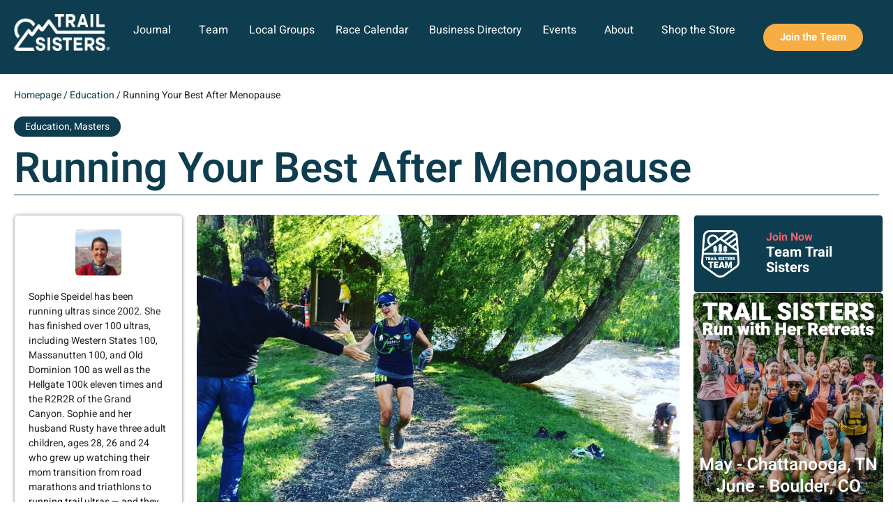

--- FILE ---
content_type: text/html; charset=UTF-8
request_url: https://trailsisters.net/2019/05/22/running-best-menopause/
body_size: 41011
content:
<!doctype html>
<html lang="en-US">
<head>
	<meta charset="UTF-8">
	<meta name="viewport" content="width=device-width, initial-scale=1">
	<link rel="profile" href="https://gmpg.org/xfn/11">
	<meta name='robots' content='index, follow, max-image-preview:large, max-snippet:-1, max-video-preview:-1' />

	<!-- This site is optimized with the Yoast SEO Premium plugin v26.6 (Yoast SEO v26.6) - https://yoast.com/wordpress/plugins/seo/ -->
	<title>Running Your Best After Menopause | Trail Sisters®</title>
	<link rel="canonical" href="https://trailsisters.net/2019/05/22/running-best-menopause/" />
	<meta property="og:locale" content="en_US" />
	<meta property="og:type" content="article" />
	<meta property="og:title" content="Running Your Best After Menopause" />
	<meta property="og:description" content="One thing I love about trail running, and especially ultrarunning, is the chance to talk in depth about a variety of topics for hours on the trail. On any given day these might include parenting issues, the next race on the calendar, training pitfalls, injury prevention, and female body systems." />
	<meta property="og:url" content="https://trailsisters.net/2019/05/22/running-best-menopause/" />
	<meta property="og:site_name" content="Trail Sisters®" />
	<meta property="article:publisher" content="https://www.facebook.com/trailsisters1/" />
	<meta property="article:published_time" content="2019-05-22T11:00:24+00:00" />
	<meta property="article:modified_time" content="2019-06-16T22:20:14+00:00" />
	<meta property="og:image" content="https://trailsisters.net/wp-content/uploads/2017/09/sophiebighorn2017finish-e1505677487678.jpg" />
	<meta property="og:image:width" content="1600" />
	<meta property="og:image:height" content="1063" />
	<meta property="og:image:type" content="image/jpeg" />
	<meta name="author" content="Sophie Speidel" />
	<meta name="twitter:card" content="summary_large_image" />
	<meta name="twitter:creator" content="@trail_talk" />
	<meta name="twitter:site" content="@trail_talk" />
	<meta name="twitter:label1" content="Written by" />
	<meta name="twitter:data1" content="Sophie Speidel" />
	<meta name="twitter:label2" content="Est. reading time" />
	<meta name="twitter:data2" content="4 minutes" />
	<script type="application/ld+json" class="yoast-schema-graph">{"@context":"https://schema.org","@graph":[{"@type":"Article","@id":"https://trailsisters.net/2019/05/22/running-best-menopause/#article","isPartOf":{"@id":"https://trailsisters.net/2019/05/22/running-best-menopause/"},"author":{"name":"Sophie Speidel","@id":"https://trailsisters.net/#/schema/person/08989b117e8b7701ce4d79aaca0c6a64"},"headline":"Running Your Best After Menopause","datePublished":"2019-05-22T11:00:24+00:00","dateModified":"2019-06-16T22:20:14+00:00","mainEntityOfPage":{"@id":"https://trailsisters.net/2019/05/22/running-best-menopause/"},"wordCount":884,"commentCount":15,"publisher":{"@id":"https://trailsisters.net/#organization"},"image":{"@id":"https://trailsisters.net/2019/05/22/running-best-menopause/#primaryimage"},"thumbnailUrl":"https://trailsisters.net/wp-content/uploads/2017/09/sophiebighorn2017finish-e1505677487678.jpg","keywords":["Education","Masters"],"articleSection":["Community"],"inLanguage":"en-US","potentialAction":[{"@type":"CommentAction","name":"Comment","target":["https://trailsisters.net/2019/05/22/running-best-menopause/#respond"]}]},{"@type":"WebPage","@id":"https://trailsisters.net/2019/05/22/running-best-menopause/","url":"https://trailsisters.net/2019/05/22/running-best-menopause/","name":"Running Your Best After Menopause | Trail Sisters®","isPartOf":{"@id":"https://trailsisters.net/#website"},"primaryImageOfPage":{"@id":"https://trailsisters.net/2019/05/22/running-best-menopause/#primaryimage"},"image":{"@id":"https://trailsisters.net/2019/05/22/running-best-menopause/#primaryimage"},"thumbnailUrl":"https://trailsisters.net/wp-content/uploads/2017/09/sophiebighorn2017finish-e1505677487678.jpg","datePublished":"2019-05-22T11:00:24+00:00","dateModified":"2019-06-16T22:20:14+00:00","breadcrumb":{"@id":"https://trailsisters.net/2019/05/22/running-best-menopause/#breadcrumb"},"inLanguage":"en-US","potentialAction":[{"@type":"ReadAction","target":["https://trailsisters.net/2019/05/22/running-best-menopause/"]}]},{"@type":"ImageObject","inLanguage":"en-US","@id":"https://trailsisters.net/2019/05/22/running-best-menopause/#primaryimage","url":"https://trailsisters.net/wp-content/uploads/2017/09/sophiebighorn2017finish-e1505677487678.jpg","contentUrl":"https://trailsisters.net/wp-content/uploads/2017/09/sophiebighorn2017finish-e1505677487678.jpg","width":1600,"height":1063,"caption":"Sophie at this year's Bighorn 50 finish, giving her hubby Rusty a high five after finishing 2nd in her age group despite the debilitating mud! PC: Meredith Terranova"},{"@type":"BreadcrumbList","@id":"https://trailsisters.net/2019/05/22/running-best-menopause/#breadcrumb","itemListElement":[{"@type":"ListItem","position":1,"name":"Homepage","item":"https://trailsisters.net/"},{"@type":"ListItem","position":2,"name":"Education","item":"https://trailsisters.net/topic/education/"},{"@type":"ListItem","position":3,"name":"Running Your Best After Menopause"}]},{"@type":"WebSite","@id":"https://trailsisters.net/#website","url":"https://trailsisters.net/","name":"Trail Sisters®","description":"Inspire, Educate, Empower","publisher":{"@id":"https://trailsisters.net/#organization"},"potentialAction":[{"@type":"SearchAction","target":{"@type":"EntryPoint","urlTemplate":"https://trailsisters.net/?s={search_term_string}"},"query-input":{"@type":"PropertyValueSpecification","valueRequired":true,"valueName":"search_term_string"}}],"inLanguage":"en-US"},{"@type":"Organization","@id":"https://trailsisters.net/#organization","name":"Trail Sisters","url":"https://trailsisters.net/","logo":{"@type":"ImageObject","inLanguage":"en-US","@id":"https://trailsisters.net/#/schema/logo/image/","url":"https://trailsisters.net/wp-content/uploads/2019/01/TrailSisters_Logo.png","contentUrl":"https://trailsisters.net/wp-content/uploads/2019/01/TrailSisters_Logo.png","width":500,"height":182,"caption":"Trail Sisters"},"image":{"@id":"https://trailsisters.net/#/schema/logo/image/"},"sameAs":["https://www.facebook.com/trailsisters1/","https://x.com/trail_talk","https://www.instagram.com/trail_sisters/","https://www.pinterest.com/trailsisters/"]},{"@type":"Person","@id":"https://trailsisters.net/#/schema/person/08989b117e8b7701ce4d79aaca0c6a64","name":"Sophie Speidel","image":{"@type":"ImageObject","inLanguage":"en-US","@id":"https://trailsisters.net/#/schema/person/image/","url":"https://trailsisters.net/wp-content/uploads/2016/10/Grand-Canyon-2005-089-e1475537656968-150x150.jpg","contentUrl":"https://trailsisters.net/wp-content/uploads/2016/10/Grand-Canyon-2005-089-e1475537656968-150x150.jpg","caption":"Sophie Speidel"},"description":"Sophie Speidel has been running ultras since 2002. She has finished over 100 ultras, including Western States 100, Massanutten 100, and Old Dominion 100 as well as the Hellgate 100k eleven times and the R2R2R of the Grand Canyon. Sophie and her husband Rusty have three adult children, ages 28, 26 and 24 who grew up watching their mom transition from road marathons and triathlons to running trail ultras --- and they turned out just fine! Sophie works full-time as a school counselor, and in her free time she and Rusty are often found running and hiking with their 3-year-old Australian Shepherds, Cooper and Blue, on the trails near their home in Charlottesville, Virginia.","url":"https://trailsisters.net/author/sophie-speidel/"}]}</script>
	<!-- / Yoast SEO Premium plugin. -->


<link rel='dns-prefetch' href='//www.googletagmanager.com' />
<link rel="alternate" type="application/rss+xml" title="Trail Sisters® &raquo; Feed" href="https://trailsisters.net/feed/" />
<link rel="alternate" type="application/rss+xml" title="Trail Sisters® &raquo; Comments Feed" href="https://trailsisters.net/comments/feed/" />
<link rel="alternate" type="application/rss+xml" title="Trail Sisters® &raquo; Running Your Best After Menopause Comments Feed" href="https://trailsisters.net/2019/05/22/running-best-menopause/feed/" />
<link rel="alternate" title="oEmbed (JSON)" type="application/json+oembed" href="https://trailsisters.net/wp-json/oembed/1.0/embed?url=https%3A%2F%2Ftrailsisters.net%2F2019%2F05%2F22%2Frunning-best-menopause%2F" />
<link rel="alternate" title="oEmbed (XML)" type="text/xml+oembed" href="https://trailsisters.net/wp-json/oembed/1.0/embed?url=https%3A%2F%2Ftrailsisters.net%2F2019%2F05%2F22%2Frunning-best-menopause%2F&#038;format=xml" />
<!-- WP Fusion --><style type="text/css">.woocommerce .product .variations option:disabled{display:none}</style><style id='wp-img-auto-sizes-contain-inline-css'>img:is([sizes=auto i],[sizes^="auto," i]){contain-intrinsic-size:3000px 1500px}</style>

<link data-optimized="1" rel='stylesheet' id='wc_shortcode_block-css' href='https://trailsisters.net/wp-content/litespeed/css/a5d5ec0e9fe2ab758d15e5350dfe0df4.css?ver=ac0db' media='all' />
<link data-optimized="1" rel='stylesheet' id='jet-engine-wc-meta-boxes-css' href='https://trailsisters.net/wp-content/litespeed/css/19759ee749db8e5de77fff40da3bbae1.css?ver=7a863' media='all' />
<style id='wp-emoji-styles-inline-css'>img.wp-smiley,img.emoji{display:inline!important;border:none!important;box-shadow:none!important;height:1em!important;width:1em!important;margin:0 0.07em!important;vertical-align:-0.1em!important;background:none!important;padding:0!important}</style>
<link data-optimized="1" rel='stylesheet' id='wp-block-library-css' href='https://trailsisters.net/wp-content/litespeed/css/52b49c189ffd9635471dd61d400b1adf.css?ver=5443c' media='all' />
<style id='getwooplugins-attribute-filter-style-inline-css'>
/*!
 * Variation Swatches for WooCommerce - PRO
 *
 * Author: Emran Ahmed ( emran.bd.08@gmail.com )
 * Date: 11/11/2025, 05:36:05 pm
 * Released under the GPLv3 license.
 */
.storepress-search-list-wrapper{display:flex;flex-direction:column;gap:1px}.storepress-components-search-control{margin-bottom:0!important;position:relative}.storepress-components-search-control input[type=search].storepress-components-search-control__input{border:1px solid #949494;border-radius:2px;box-shadow:0 0 0 #fff0;font-family:-apple-system,BlinkMacSystemFont,Segoe UI,Roboto,Oxygen-Sans,Ubuntu,Cantarell,Helvetica Neue,sans-serif;padding:6px 8px;transition:box-shadow .1s linear}@media(prefers-reduced-motion:reduce){.storepress-components-search-control input[type=search].storepress-components-search-control__input{transition-delay:0s;transition-duration:0s}}.storepress-components-search-control input[type=search].storepress-components-search-control__input{line-height:normal}@media(min-width:600px){.storepress-components-search-control input[type=search].storepress-components-search-control__input{font-size:13px;line-height:normal}}.storepress-components-search-control input[type=search].storepress-components-search-control__input:focus{border-color:var(--wp-admin-theme-color);box-shadow:0 0 0 .5px var(--wp-admin-theme-color);outline:2px solid #fff0}.storepress-components-search-control input[type=search].storepress-components-search-control__input::-webkit-input-placeholder{color:rgb(30 30 30 / .62)}.storepress-components-search-control input[type=search].storepress-components-search-control__input::-moz-placeholder{color:rgb(30 30 30 / .62);opacity:1}.storepress-components-search-control input[type=search].storepress-components-search-control__input:-ms-input-placeholder{color:rgb(30 30 30 / .62)}.storepress-components-search-control input[type=search].storepress-components-search-control__input{background:#f0f0f0;border:none;display:block;font-size:16px;height:48px;margin-left:0;margin-right:0;padding:16px 48px 16px 16px;width:100%}@media(min-width:600px){.storepress-components-search-control input[type=search].storepress-components-search-control__input{font-size:13px}}.storepress-components-search-control input[type=search].storepress-components-search-control__input:focus{background:#fff;box-shadow:inset 0 0 0 var(--wp-admin-border-width-focus) var(--wp-components-color-accent,var(--wp-admin-theme-color,#3858e9))}.storepress-components-search-control input[type=search].storepress-components-search-control__input::-moz-placeholder{color:#757575}.storepress-components-search-control input[type=search].storepress-components-search-control__input::placeholder{color:#757575}.storepress-components-search-control input[type=search].storepress-components-search-control__input::-webkit-search-cancel-button,.storepress-components-search-control input[type=search].storepress-components-search-control__input::-webkit-search-decoration,.storepress-components-search-control input[type=search].storepress-components-search-control__input::-webkit-search-results-button,.storepress-components-search-control input[type=search].storepress-components-search-control__input::-webkit-search-results-decoration{-webkit-appearance:none}.storepress-components-search-control__icon{align-items:center;bottom:0;display:flex;justify-content:center;position:absolute;right:12px;top:0;width:24px}.storepress-components-search-control__icon>svg{margin:8px 0}.storepress-components-search-control__input-wrapper{position:relative}.storepress-search-list-search-result-wrapper{border:1px solid #f0f0f0}.storepress-search-list-search-result-wrapper li,.storepress-search-list-search-result-wrapper ul{list-style:none;margin:0;padding:0}.storepress-search-list-search-result-wrapper ul{border:1px solid #f0f0f0;max-height:40vh;overflow:auto}.storepress-search-list-search-result-wrapper li{align-items:center;border-bottom:1px solid #f0f0f0;color:#2f2f2f;display:flex;font-family:-apple-system,BlinkMacSystemFont,Segoe UI,Roboto,Oxygen-Sans,Ubuntu,Cantarell,Helvetica Neue,sans-serif;font-size:13px;gap:5px;padding:8px}.storepress-search-list-search-result-wrapper li.selected,.storepress-search-list-search-result-wrapper li:hover{background-color:#f0f0f0}.storepress-search-list-search-result-wrapper li:last-child{border-bottom:none}.storepress-search-list-search-result-wrapper li input{height:20px;margin:0;padding:0;width:20px}.storepress-search-list-search-result-wrapper li input[type=radio]{-webkit-appearance:auto;box-shadow:none}.storepress-search-list-search-result-wrapper li input[type=radio]:before{display:none}.storepress-search-list-search-result-wrapper li .storepress-search-list-search-result-item{background-color:#fff}.storepress-search-list-search-result-wrapper li .storepress-search-list-search-result-item__label{cursor:pointer}.storepress-search-list-search-result-wrapper li .storepress-search-list-search-result-item__title{box-sizing:content-box;height:20px;padding:4px}.storepress-search-list-search-result-wrapper li .storepress-search-list-search-result-item__meta{background-color:#ddd;border-radius:5px;padding:4px}.wp-block-getwooplugins-attribute-filter .filter-items{display:flex;flex-direction:column;float:none!important;gap:10px;margin:0;padding:0}.wp-block-getwooplugins-attribute-filter .filter-items li{list-style:none}.wp-block-getwooplugins-attribute-filter .filter-items.enabled-filter-display-limit-mode .filter-item:not(.selected):nth-child(n+10){display:none!important}.wp-block-getwooplugins-attribute-filter .filter-items.enabled-filter-display-limit-mode .filter-item-more{align-self:flex-end;display:flex}.wp-block-getwooplugins-attribute-filter.is-style-button .filter-items.enabled-filter-display-limit-mode .filter-item-more{align-items:center;align-self:auto}.wp-block-getwooplugins-attribute-filter .filter-item-more{display:none}.wp-block-getwooplugins-attribute-filter .filter-item{align-items:center;display:flex;flex-direction:row;gap:10px;justify-content:space-between}.wp-block-getwooplugins-attribute-filter .filter-item .item{border:2px solid #fff;box-shadow:var(--wvs-item-box-shadow,0 0 0 1px #a8a8a8);box-sizing:border-box;display:block;height:100%;transition:box-shadow .2s ease;width:100%}.wp-block-getwooplugins-attribute-filter .filter-item .item:hover{box-shadow:var(--wvs-hover-item-box-shadow,0 0 0 3px #ddd)}.wp-block-getwooplugins-attribute-filter .filter-item .text{display:inline-block;font-size:.875em}.wp-block-getwooplugins-attribute-filter .filter-item.style-squared .count,.wp-block-getwooplugins-attribute-filter .filter-item.style-squared .item{border-radius:3px}.wp-block-getwooplugins-attribute-filter .filter-item.style-rounded .item{border-radius:100%}.wp-block-getwooplugins-attribute-filter .filter-item.style-rounded .count{border-radius:12px}.wp-block-getwooplugins-attribute-filter .filter-item-wrapper{align-items:center;display:flex;gap:10px}.wp-block-getwooplugins-attribute-filter .filter-item-contents{display:flex;height:var(--wvs-archive-product-item-height,30px);justify-content:center;position:relative;width:var(--wvs-archive-product-item-width,30px)}.wp-block-getwooplugins-attribute-filter .filter-item .count{border:1px solid rgb(0 0 0 / .102);color:#000;font-size:12px;line-height:10px;min-width:10px;padding:5px;text-align:center}.wp-block-getwooplugins-attribute-filter .filter-item-inner{width:100%}.wp-block-getwooplugins-attribute-filter .filter-item.selected{order:-1}.wp-block-getwooplugins-attribute-filter .filter-item.selected .item{box-shadow:var(--wvs-selected-item-box-shadow,0 0 0 2px #000)}.wp-block-getwooplugins-attribute-filter .filter-item.selected .filter-item-inner:before{background-image:var(--wvs-tick);background-position:50%;background-repeat:no-repeat;background-size:60%;content:" ";display:block;height:100%;position:absolute;width:100%}.wp-block-getwooplugins-attribute-filter .filter-item.selected .count{background:#000;border:1px solid #000;color:#fff}.wp-block-getwooplugins-attribute-filter.is-style-button .filter-items{flex-direction:row;flex-wrap:wrap}.wp-block-getwooplugins-attribute-filter.is-style-button .filter-item{border:1px solid rgb(0 0 0 / .102);border-radius:3px;margin:0;padding:5px 8px 5px 5px}.wp-block-getwooplugins-attribute-filter.is-style-button .filter-item.style-rounded{border-radius:40px}.wp-block-getwooplugins-attribute-filter.is-style-button .filter-item.selected{border:1px solid #000}</style>
<link data-optimized="1" rel='stylesheet' id='jet-engine-frontend-css' href='https://trailsisters.net/wp-content/litespeed/css/521f63677a124caadce39ea3d28a2a31.css?ver=213e4' media='all' />
<style id='global-styles-inline-css'>:root{--wp--preset--aspect-ratio--square:1;--wp--preset--aspect-ratio--4-3:4/3;--wp--preset--aspect-ratio--3-4:3/4;--wp--preset--aspect-ratio--3-2:3/2;--wp--preset--aspect-ratio--2-3:2/3;--wp--preset--aspect-ratio--16-9:16/9;--wp--preset--aspect-ratio--9-16:9/16;--wp--preset--color--black:#000000;--wp--preset--color--cyan-bluish-gray:#abb8c3;--wp--preset--color--white:#ffffff;--wp--preset--color--pale-pink:#f78da7;--wp--preset--color--vivid-red:#cf2e2e;--wp--preset--color--luminous-vivid-orange:#ff6900;--wp--preset--color--luminous-vivid-amber:#fcb900;--wp--preset--color--light-green-cyan:#7bdcb5;--wp--preset--color--vivid-green-cyan:#00d084;--wp--preset--color--pale-cyan-blue:#8ed1fc;--wp--preset--color--vivid-cyan-blue:#0693e3;--wp--preset--color--vivid-purple:#9b51e0;--wp--preset--gradient--vivid-cyan-blue-to-vivid-purple:linear-gradient(135deg,rgb(6,147,227) 0%,rgb(155,81,224) 100%);--wp--preset--gradient--light-green-cyan-to-vivid-green-cyan:linear-gradient(135deg,rgb(122,220,180) 0%,rgb(0,208,130) 100%);--wp--preset--gradient--luminous-vivid-amber-to-luminous-vivid-orange:linear-gradient(135deg,rgb(252,185,0) 0%,rgb(255,105,0) 100%);--wp--preset--gradient--luminous-vivid-orange-to-vivid-red:linear-gradient(135deg,rgb(255,105,0) 0%,rgb(207,46,46) 100%);--wp--preset--gradient--very-light-gray-to-cyan-bluish-gray:linear-gradient(135deg,rgb(238,238,238) 0%,rgb(169,184,195) 100%);--wp--preset--gradient--cool-to-warm-spectrum:linear-gradient(135deg,rgb(74,234,220) 0%,rgb(151,120,209) 20%,rgb(207,42,186) 40%,rgb(238,44,130) 60%,rgb(251,105,98) 80%,rgb(254,248,76) 100%);--wp--preset--gradient--blush-light-purple:linear-gradient(135deg,rgb(255,206,236) 0%,rgb(152,150,240) 100%);--wp--preset--gradient--blush-bordeaux:linear-gradient(135deg,rgb(254,205,165) 0%,rgb(254,45,45) 50%,rgb(107,0,62) 100%);--wp--preset--gradient--luminous-dusk:linear-gradient(135deg,rgb(255,203,112) 0%,rgb(199,81,192) 50%,rgb(65,88,208) 100%);--wp--preset--gradient--pale-ocean:linear-gradient(135deg,rgb(255,245,203) 0%,rgb(182,227,212) 50%,rgb(51,167,181) 100%);--wp--preset--gradient--electric-grass:linear-gradient(135deg,rgb(202,248,128) 0%,rgb(113,206,126) 100%);--wp--preset--gradient--midnight:linear-gradient(135deg,rgb(2,3,129) 0%,rgb(40,116,252) 100%);--wp--preset--font-size--small:13px;--wp--preset--font-size--medium:20px;--wp--preset--font-size--large:36px;--wp--preset--font-size--x-large:42px;--wp--preset--spacing--20:0.44rem;--wp--preset--spacing--30:0.67rem;--wp--preset--spacing--40:1rem;--wp--preset--spacing--50:1.5rem;--wp--preset--spacing--60:2.25rem;--wp--preset--spacing--70:3.38rem;--wp--preset--spacing--80:5.06rem;--wp--preset--shadow--natural:6px 6px 9px rgba(0, 0, 0, 0.2);--wp--preset--shadow--deep:12px 12px 50px rgba(0, 0, 0, 0.4);--wp--preset--shadow--sharp:6px 6px 0px rgba(0, 0, 0, 0.2);--wp--preset--shadow--outlined:6px 6px 0px -3px rgb(255, 255, 255), 6px 6px rgb(0, 0, 0);--wp--preset--shadow--crisp:6px 6px 0px rgb(0, 0, 0)}:root{--wp--style--global--content-size:800px;--wp--style--global--wide-size:1200px}:where(body){margin:0}.wp-site-blocks>.alignleft{float:left;margin-right:2em}.wp-site-blocks>.alignright{float:right;margin-left:2em}.wp-site-blocks>.aligncenter{justify-content:center;margin-left:auto;margin-right:auto}:where(.wp-site-blocks)>*{margin-block-start:24px;margin-block-end:0}:where(.wp-site-blocks)>:first-child{margin-block-start:0}:where(.wp-site-blocks)>:last-child{margin-block-end:0}:root{--wp--style--block-gap:24px}:root :where(.is-layout-flow)>:first-child{margin-block-start:0}:root :where(.is-layout-flow)>:last-child{margin-block-end:0}:root :where(.is-layout-flow)>*{margin-block-start:24px;margin-block-end:0}:root :where(.is-layout-constrained)>:first-child{margin-block-start:0}:root :where(.is-layout-constrained)>:last-child{margin-block-end:0}:root :where(.is-layout-constrained)>*{margin-block-start:24px;margin-block-end:0}:root :where(.is-layout-flex){gap:24px}:root :where(.is-layout-grid){gap:24px}.is-layout-flow>.alignleft{float:left;margin-inline-start:0;margin-inline-end:2em}.is-layout-flow>.alignright{float:right;margin-inline-start:2em;margin-inline-end:0}.is-layout-flow>.aligncenter{margin-left:auto!important;margin-right:auto!important}.is-layout-constrained>.alignleft{float:left;margin-inline-start:0;margin-inline-end:2em}.is-layout-constrained>.alignright{float:right;margin-inline-start:2em;margin-inline-end:0}.is-layout-constrained>.aligncenter{margin-left:auto!important;margin-right:auto!important}.is-layout-constrained>:where(:not(.alignleft):not(.alignright):not(.alignfull)){max-width:var(--wp--style--global--content-size);margin-left:auto!important;margin-right:auto!important}.is-layout-constrained>.alignwide{max-width:var(--wp--style--global--wide-size)}body .is-layout-flex{display:flex}.is-layout-flex{flex-wrap:wrap;align-items:center}.is-layout-flex>:is(*,div){margin:0}body .is-layout-grid{display:grid}.is-layout-grid>:is(*,div){margin:0}body{padding-top:0;padding-right:0;padding-bottom:0;padding-left:0}a:where(:not(.wp-element-button)){text-decoration:underline}:root :where(.wp-element-button,.wp-block-button__link){background-color:#32373c;border-width:0;color:#fff;font-family:inherit;font-size:inherit;font-style:inherit;font-weight:inherit;letter-spacing:inherit;line-height:inherit;padding-top:calc(0.667em + 2px);padding-right:calc(1.333em + 2px);padding-bottom:calc(0.667em + 2px);padding-left:calc(1.333em + 2px);text-decoration:none;text-transform:inherit}.has-black-color{color:var(--wp--preset--color--black)!important}.has-cyan-bluish-gray-color{color:var(--wp--preset--color--cyan-bluish-gray)!important}.has-white-color{color:var(--wp--preset--color--white)!important}.has-pale-pink-color{color:var(--wp--preset--color--pale-pink)!important}.has-vivid-red-color{color:var(--wp--preset--color--vivid-red)!important}.has-luminous-vivid-orange-color{color:var(--wp--preset--color--luminous-vivid-orange)!important}.has-luminous-vivid-amber-color{color:var(--wp--preset--color--luminous-vivid-amber)!important}.has-light-green-cyan-color{color:var(--wp--preset--color--light-green-cyan)!important}.has-vivid-green-cyan-color{color:var(--wp--preset--color--vivid-green-cyan)!important}.has-pale-cyan-blue-color{color:var(--wp--preset--color--pale-cyan-blue)!important}.has-vivid-cyan-blue-color{color:var(--wp--preset--color--vivid-cyan-blue)!important}.has-vivid-purple-color{color:var(--wp--preset--color--vivid-purple)!important}.has-black-background-color{background-color:var(--wp--preset--color--black)!important}.has-cyan-bluish-gray-background-color{background-color:var(--wp--preset--color--cyan-bluish-gray)!important}.has-white-background-color{background-color:var(--wp--preset--color--white)!important}.has-pale-pink-background-color{background-color:var(--wp--preset--color--pale-pink)!important}.has-vivid-red-background-color{background-color:var(--wp--preset--color--vivid-red)!important}.has-luminous-vivid-orange-background-color{background-color:var(--wp--preset--color--luminous-vivid-orange)!important}.has-luminous-vivid-amber-background-color{background-color:var(--wp--preset--color--luminous-vivid-amber)!important}.has-light-green-cyan-background-color{background-color:var(--wp--preset--color--light-green-cyan)!important}.has-vivid-green-cyan-background-color{background-color:var(--wp--preset--color--vivid-green-cyan)!important}.has-pale-cyan-blue-background-color{background-color:var(--wp--preset--color--pale-cyan-blue)!important}.has-vivid-cyan-blue-background-color{background-color:var(--wp--preset--color--vivid-cyan-blue)!important}.has-vivid-purple-background-color{background-color:var(--wp--preset--color--vivid-purple)!important}.has-black-border-color{border-color:var(--wp--preset--color--black)!important}.has-cyan-bluish-gray-border-color{border-color:var(--wp--preset--color--cyan-bluish-gray)!important}.has-white-border-color{border-color:var(--wp--preset--color--white)!important}.has-pale-pink-border-color{border-color:var(--wp--preset--color--pale-pink)!important}.has-vivid-red-border-color{border-color:var(--wp--preset--color--vivid-red)!important}.has-luminous-vivid-orange-border-color{border-color:var(--wp--preset--color--luminous-vivid-orange)!important}.has-luminous-vivid-amber-border-color{border-color:var(--wp--preset--color--luminous-vivid-amber)!important}.has-light-green-cyan-border-color{border-color:var(--wp--preset--color--light-green-cyan)!important}.has-vivid-green-cyan-border-color{border-color:var(--wp--preset--color--vivid-green-cyan)!important}.has-pale-cyan-blue-border-color{border-color:var(--wp--preset--color--pale-cyan-blue)!important}.has-vivid-cyan-blue-border-color{border-color:var(--wp--preset--color--vivid-cyan-blue)!important}.has-vivid-purple-border-color{border-color:var(--wp--preset--color--vivid-purple)!important}.has-vivid-cyan-blue-to-vivid-purple-gradient-background{background:var(--wp--preset--gradient--vivid-cyan-blue-to-vivid-purple)!important}.has-light-green-cyan-to-vivid-green-cyan-gradient-background{background:var(--wp--preset--gradient--light-green-cyan-to-vivid-green-cyan)!important}.has-luminous-vivid-amber-to-luminous-vivid-orange-gradient-background{background:var(--wp--preset--gradient--luminous-vivid-amber-to-luminous-vivid-orange)!important}.has-luminous-vivid-orange-to-vivid-red-gradient-background{background:var(--wp--preset--gradient--luminous-vivid-orange-to-vivid-red)!important}.has-very-light-gray-to-cyan-bluish-gray-gradient-background{background:var(--wp--preset--gradient--very-light-gray-to-cyan-bluish-gray)!important}.has-cool-to-warm-spectrum-gradient-background{background:var(--wp--preset--gradient--cool-to-warm-spectrum)!important}.has-blush-light-purple-gradient-background{background:var(--wp--preset--gradient--blush-light-purple)!important}.has-blush-bordeaux-gradient-background{background:var(--wp--preset--gradient--blush-bordeaux)!important}.has-luminous-dusk-gradient-background{background:var(--wp--preset--gradient--luminous-dusk)!important}.has-pale-ocean-gradient-background{background:var(--wp--preset--gradient--pale-ocean)!important}.has-electric-grass-gradient-background{background:var(--wp--preset--gradient--electric-grass)!important}.has-midnight-gradient-background{background:var(--wp--preset--gradient--midnight)!important}.has-small-font-size{font-size:var(--wp--preset--font-size--small)!important}.has-medium-font-size{font-size:var(--wp--preset--font-size--medium)!important}.has-large-font-size{font-size:var(--wp--preset--font-size--large)!important}.has-x-large-font-size{font-size:var(--wp--preset--font-size--x-large)!important}:root :where(.wp-block-pullquote){font-size:1.5em;line-height:1.6}</style>
<link data-optimized="1" rel='stylesheet' id='trustseal_style-css' href='https://trailsisters.net/wp-content/litespeed/css/a94e46df38e9ea0f38685a0d3c5a588d.css?ver=016b6' media='all' />
<link data-optimized="1" rel='stylesheet' id='woocommerce-layout-css' href='https://trailsisters.net/wp-content/litespeed/css/7cc950db9d5002a40056698c39be0365.css?ver=e7440' media='all' />
<link data-optimized="1" rel='stylesheet' id='woocommerce-smallscreen-css' href='https://trailsisters.net/wp-content/litespeed/css/a9edb22a9e2d4aea332e883be6a2acc9.css?ver=705e8' media='only screen and (max-width: 768px)' />
<link data-optimized="1" rel='stylesheet' id='woocommerce-general-css' href='https://trailsisters.net/wp-content/litespeed/css/f91a73217f2158f5c344db2356db25bf.css?ver=d2115' media='all' />
<style id='woocommerce-inline-inline-css'>.woocommerce form .form-row .required{visibility:visible}</style>
<link data-optimized="1" rel='stylesheet' id='ppress-frontend-css' href='https://trailsisters.net/wp-content/litespeed/css/34081c9e82480042e84405a2559aceda.css?ver=b9ec7' media='all' />
<link data-optimized="1" rel='stylesheet' id='ppress-flatpickr-css' href='https://trailsisters.net/wp-content/litespeed/css/e36434bb17422d2ba6ab486a04f518bf.css?ver=55f91' media='all' />
<link data-optimized="1" rel='stylesheet' id='ppress-select2-css' href='https://trailsisters.net/wp-content/litespeed/css/931f2ce3e6f0f528f325ef0ce04588a7.css?ver=b69fc' media='all' />
<link data-optimized="1" rel='stylesheet' id='woo-variation-gallery-slider-css' href='https://trailsisters.net/wp-content/litespeed/css/a403e23858299d4e4d97e87ff8a0f52f.css?ver=fdcc1' media='all' />
<link data-optimized="1" rel='stylesheet' id='dashicons-css' href='https://trailsisters.net/wp-content/litespeed/css/31da78cfe39d7dc3443646a32f95b6e8.css?ver=53d22' media='all' />
<link data-optimized="1" rel='stylesheet' id='woo-variation-gallery-css' href='https://trailsisters.net/wp-content/litespeed/css/76245767827842d1e13902a828ca8bd9.css?ver=2c02a' media='all' />
<style id='woo-variation-gallery-inline-css'>:root{--wvg-thumbnail-item:4;--wvg-thumbnail-item-gap:10px;--wvg-single-image-size:1000px;--wvg-gallery-width:100%;--wvg-gallery-margin:50px}.woo-variation-product-gallery{max-width:100%!important;width:100%}@media only screen and (max-width:768px){.woo-variation-product-gallery{width:720px;max-width:100%!important}}@media only screen and (max-width:480px){.woo-variation-product-gallery{width:320px;max-width:100%!important}}</style>
<link data-optimized="1" rel='stylesheet' id='woo-variation-swatches-css' href='https://trailsisters.net/wp-content/litespeed/css/efb2de99f92f49111d7063ed035851bf.css?ver=7bcd7' media='all' />
<style id='woo-variation-swatches-inline-css'>:root{--wvs-tick:url("data:image/svg+xml;utf8,%3Csvg filter='drop-shadow(0px 0px 2px rgb(0 0 0 / .8))' xmlns='http://www.w3.org/2000/svg' viewBox='0 0 30 30'%3E%3Cpath fill='none' stroke='%23ffffff' stroke-linecap='round' stroke-linejoin='round' stroke-width='4' d='M4 16L11 23 27 7'/%3E%3C/svg%3E");

--wvs-cross:url("data:image/svg+xml;utf8,%3Csvg filter='drop-shadow(0px 0px 5px rgb(255 255 255 / .6))' xmlns='http://www.w3.org/2000/svg' width='72px' height='72px' viewBox='0 0 24 24'%3E%3Cpath fill='none' stroke='%23f15e6b' stroke-linecap='round' stroke-width='0.6' d='M5 5L19 19M19 5L5 19'/%3E%3C/svg%3E");--wvs-position:center;--wvs-single-product-large-item-width:40px;--wvs-single-product-large-item-height:40px;--wvs-single-product-large-item-font-size:16px;--wvs-single-product-item-width:35px;--wvs-single-product-item-height:35px;--wvs-single-product-item-font-size:20px;--wvs-archive-product-item-width:25px;--wvs-archive-product-item-height:25px;--wvs-archive-product-item-font-size:20px;--wvs-tooltip-background-color:#0e3d4f;--wvs-tooltip-text-color:#FFFFFF;--wvs-item-box-shadow:0 0 0 1px #a8a8a8;--wvs-item-background-color:#FFFFFF;--wvs-item-text-color:#0e3d4f;--wvs-hover-item-box-shadow:0 0 0 3px #0e3d4f;--wvs-hover-item-background-color:#FFFFFF;--wvs-hover-item-text-color:#0e3d4f;--wvs-selected-item-box-shadow:0 0 0 2px #0e3d4f;--wvs-selected-item-background-color:#FFFFFF;--wvs-selected-item-text-color:#0e3d4f}.enabled-catalog-display-limit-mode>li.variable-item:nth-child(n+6){display:none!important}</style>
<link data-optimized="1" rel='stylesheet' id='wpforms-form-locker-frontend-css' href='https://trailsisters.net/wp-content/litespeed/css/79c97ecf64473632a3c30169bae0ac87.css?ver=01b34' media='all' />
<link data-optimized="1" rel='stylesheet' id='hello-elementor-css' href='https://trailsisters.net/wp-content/litespeed/css/211fad8d49275f1a64474492459d25f8.css?ver=14e30' media='all' />
<link data-optimized="1" rel='stylesheet' id='hello-elementor-theme-style-css' href='https://trailsisters.net/wp-content/litespeed/css/0c6550aa10761dc3d3db0dacf76aedb5.css?ver=51104' media='all' />
<link data-optimized="1" rel='stylesheet' id='hello-elementor-header-footer-css' href='https://trailsisters.net/wp-content/litespeed/css/7cb2f409b35ce9a67ed75dc1f3adde49.css?ver=fd307' media='all' />
<link data-optimized="1" rel='stylesheet' id='jet-fb-option-field-select-css' href='https://trailsisters.net/wp-content/litespeed/css/7a4431879679fd9f62a3af025ee1f30b.css?ver=cbb5a' media='all' />
<link data-optimized="1" rel='stylesheet' id='jet-fb-option-field-checkbox-css' href='https://trailsisters.net/wp-content/litespeed/css/723ca0ee7b9be48a02a1393bb5525f3f.css?ver=91627' media='all' />
<link data-optimized="1" rel='stylesheet' id='jet-fb-option-field-radio-css' href='https://trailsisters.net/wp-content/litespeed/css/348c568a65ab7450396e8fbeaf1e7332.css?ver=72c52' media='all' />
<link data-optimized="1" rel='stylesheet' id='jet-fb-advanced-choices-css' href='https://trailsisters.net/wp-content/litespeed/css/c7475b34e060fafa3fd616fc3196cad6.css?ver=80f47' media='all' />
<link data-optimized="1" rel='stylesheet' id='jet-fb-wysiwyg-css' href='https://trailsisters.net/wp-content/litespeed/css/1d7713fb1cda0969b555e91e4e6bf412.css?ver=b8b35' media='all' />
<link data-optimized="1" rel='stylesheet' id='jet-fb-switcher-css' href='https://trailsisters.net/wp-content/litespeed/css/546c4097c4b50add1ea931c0bfe46ff6.css?ver=f5752' media='all' />
<link data-optimized="1" rel='stylesheet' id='elementor-frontend-css' href='https://trailsisters.net/wp-content/litespeed/css/0fffd1495e7daa44137a6071113f0c50.css?ver=421a5' media='all' />
<link data-optimized="1" rel='stylesheet' id='widget-image-css' href='https://trailsisters.net/wp-content/litespeed/css/3f57a3de8af772d8979f00b331fe8d10.css?ver=5332d' media='all' />
<link data-optimized="1" rel='stylesheet' id='widget-heading-css' href='https://trailsisters.net/wp-content/litespeed/css/727a8cd2259e3bf6dee3f795d591e988.css?ver=372cb' media='all' />
<link data-optimized="1" rel='stylesheet' id='widget-divider-css' href='https://trailsisters.net/wp-content/litespeed/css/a4fb977189dcfdd0675bacf5abcc5ab9.css?ver=ab74f' media='all' />
<link data-optimized="1" rel='stylesheet' id='widget-icon-list-css' href='https://trailsisters.net/wp-content/litespeed/css/79d2ca31c81553dfbf12c84a33440185.css?ver=582da' media='all' />
<link data-optimized="1" rel='stylesheet' id='widget-form-css' href='https://trailsisters.net/wp-content/litespeed/css/203fe5e5cafe4865af7e7926fd321465.css?ver=f82ac' media='all' />
<link data-optimized="1" rel='stylesheet' id='widget-breadcrumbs-css' href='https://trailsisters.net/wp-content/litespeed/css/4d161bc6a45040a66cf8ee0500568b90.css?ver=ed55b' media='all' />
<link data-optimized="1" rel='stylesheet' id='widget-post-info-css' href='https://trailsisters.net/wp-content/litespeed/css/59f75b9c96c286b6f06a84546374d120.css?ver=290da' media='all' />
<link data-optimized="1" rel='stylesheet' id='elementor-icons-shared-0-css' href='https://trailsisters.net/wp-content/litespeed/css/1710cb924b9cba3db3d2ccbecbd32665.css?ver=e4ad6' media='all' />
<link data-optimized="1" rel='stylesheet' id='elementor-icons-fa-regular-css' href='https://trailsisters.net/wp-content/litespeed/css/e04215b7c32859d39e755f9e965aadb9.css?ver=e9fe1' media='all' />
<link data-optimized="1" rel='stylesheet' id='elementor-icons-fa-solid-css' href='https://trailsisters.net/wp-content/litespeed/css/5a51845b6684b10884c4d13d55dd68f7.css?ver=a1f47' media='all' />
<link data-optimized="1" rel='stylesheet' id='widget-share-buttons-css' href='https://trailsisters.net/wp-content/litespeed/css/1bb970a1f6b20b72671dc008247befb9.css?ver=a4a39' media='all' />
<link data-optimized="1" rel='stylesheet' id='e-apple-webkit-css' href='https://trailsisters.net/wp-content/litespeed/css/0a6f4ebd42bf260c2221aa88847133da.css?ver=c1537' media='all' />
<link data-optimized="1" rel='stylesheet' id='elementor-icons-fa-brands-css' href='https://trailsisters.net/wp-content/litespeed/css/5e6113dc034a394e629a401e169faa5f.css?ver=45a83' media='all' />
<link data-optimized="1" rel='stylesheet' id='e-sticky-css' href='https://trailsisters.net/wp-content/litespeed/css/e8ce49bfa18f152f2f145f6b291a14bd.css?ver=5844d' media='all' />
<link data-optimized="1" rel='stylesheet' id='widget-posts-css' href='https://trailsisters.net/wp-content/litespeed/css/b636298f9386e665bb053285652a0659.css?ver=4e9b4' media='all' />
<link data-optimized="1" rel='stylesheet' id='e-animation-fadeIn-css' href='https://trailsisters.net/wp-content/litespeed/css/27abdaafb446cf1abc0ec473101aefa1.css?ver=951b9' media='all' />
<link data-optimized="1" rel='stylesheet' id='widget-spacer-css' href='https://trailsisters.net/wp-content/litespeed/css/330428b07e00381685ba0e10c0fcfeb2.css?ver=db8db' media='all' />
<link data-optimized="1" rel='stylesheet' id='widget-social-icons-css' href='https://trailsisters.net/wp-content/litespeed/css/593f2ae458a5b2860f58f3de04b013ac.css?ver=47b61' media='all' />
<link data-optimized="1" rel='stylesheet' id='e-popup-css' href='https://trailsisters.net/wp-content/litespeed/css/015b7287da63e531a4d64b0b12ff56fb.css?ver=84882' media='all' />
<link data-optimized="1" rel='stylesheet' id='elementor-icons-css' href='https://trailsisters.net/wp-content/litespeed/css/c93ffbb29c3997be5282325b5e0d251e.css?ver=89eeb' media='all' />
<link data-optimized="1" rel='stylesheet' id='elementor-post-38680-css' href='https://trailsisters.net/wp-content/litespeed/css/b079ccb4c23ae6643d104d9e2a427dfc.css?ver=ae236' media='all' />
<link data-optimized="1" rel='stylesheet' id='uael-frontend-css' href='https://trailsisters.net/wp-content/litespeed/css/d35795ad9accc938a4dd7d38f172f401.css?ver=57cbd' media='all' />
<link data-optimized="1" rel='stylesheet' id='uael-teammember-social-icons-css' href='https://trailsisters.net/wp-content/litespeed/css/593f2ae458a5b2860f58f3de04b013ac.css?ver=550bb' media='all' />
<link data-optimized="1" rel='stylesheet' id='uael-social-share-icons-brands-css' href='https://trailsisters.net/wp-content/litespeed/css/ddf3420e94295fd3b53e1c52d71a2de0.css?ver=d726b' media='all' />
<link data-optimized="1" rel='stylesheet' id='uael-social-share-icons-fontawesome-css' href='https://trailsisters.net/wp-content/litespeed/css/5668235ce7aae09a9ac0053be6f46d36.css?ver=37fb3' media='all' />
<link data-optimized="1" rel='stylesheet' id='uael-nav-menu-icons-css' href='https://trailsisters.net/wp-content/litespeed/css/9263494d4db95738256ebff02aec7a2d.css?ver=8603f' media='all' />
<link data-optimized="1" rel='stylesheet' id='jet-tabs-frontend-css' href='https://trailsisters.net/wp-content/litespeed/css/00b2468790624050d43f53b435941696.css?ver=560d1' media='all' />
<link data-optimized="1" rel='stylesheet' id='swiper-css' href='https://trailsisters.net/wp-content/litespeed/css/ed00bf2e2b7106152153a6b3ceab33ff.css?ver=d3e1d' media='all' />
<link data-optimized="1" rel='stylesheet' id='font-awesome-5-all-css' href='https://trailsisters.net/wp-content/litespeed/css/a0627b3d0b99d86a54c3dbc6d1b5df32.css?ver=f28fb' media='all' />
<link data-optimized="1" rel='stylesheet' id='font-awesome-4-shim-css' href='https://trailsisters.net/wp-content/litespeed/css/90b5a816e80d6e86e750aa0fefa6c1cd.css?ver=37a5c' media='all' />
<link data-optimized="1" rel='stylesheet' id='elementor-post-40796-css' href='https://trailsisters.net/wp-content/litespeed/css/9f74bc36feb2fa77948b1bceb3a92a44.css?ver=a5857' media='all' />
<link data-optimized="1" rel='stylesheet' id='elementor-post-40767-css' href='https://trailsisters.net/wp-content/litespeed/css/9bfde4ad4d7bed695efa8a935daeed88.css?ver=c01e2' media='all' />
<link data-optimized="1" rel='stylesheet' id='elementor-post-18308-css' href='https://trailsisters.net/wp-content/litespeed/css/c7a1629193e4e86fbba436cbb103973c.css?ver=97d93' media='all' />
<link data-optimized="1" rel='stylesheet' id='elementor-post-60673-css' href='https://trailsisters.net/wp-content/litespeed/css/eedc2b7829d9ae07b5f55b9949d77119.css?ver=1f4ed' media='all' />
<link data-optimized="1" rel='stylesheet' id='e-woocommerce-notices-css' href='https://trailsisters.net/wp-content/litespeed/css/d6433fac6de438edd334bd4a04228b4c.css?ver=d6341' media='all' />
<link data-optimized="1" rel='stylesheet' id='wc-pb-checkout-blocks-css' href='https://trailsisters.net/wp-content/litespeed/css/d2b9e32c92c6a25bbfbeeab781ad0e31.css?ver=31f17' media='all' />
<link data-optimized="1" rel='stylesheet' id='hello-elementor-child-style-css' href='https://trailsisters.net/wp-content/litespeed/css/00763dcc1c72de7b02e704069a9b4a0a.css?ver=f8adb' media='all' />
<link data-optimized="1" rel='stylesheet' id='wc-bundle-style-css' href='https://trailsisters.net/wp-content/litespeed/css/0ffdd9f79d769154a53cc2728a0d8b79.css?ver=c3b59' media='all' />
<link data-optimized="1" rel='stylesheet' id='elementor-gf-local-heebo-css' href='https://trailsisters.net/wp-content/litespeed/css/bbc58243907973a1b150313b2c5bf63a.css?ver=2096e' media='all' />
<script type="text/template" id="tmpl-variation-template">
	<div class="woocommerce-variation-description">{{{ data.variation.variation_description }}}</div>
	<div class="woocommerce-variation-price">{{{ data.variation.price_html }}}</div>
	<div class="woocommerce-variation-availability">{{{ data.variation.availability_html }}}</div>
</script>
<script type="text/template" id="tmpl-unavailable-variation-template">
	<p role="alert">Sorry, this product is unavailable. Please choose a different combination.</p>
</script>
<script src="https://trailsisters.net/wp-includes/js/jquery/jquery.min.js?ver=3.7.1" id="jquery-core-js"></script>
<script data-optimized="1" src="https://trailsisters.net/wp-content/litespeed/js/8ed7e30010d62efe9441c90a6b0e64ae.js?ver=6c9d5" id="jquery-migrate-js"></script>
<script id="woocommerce-google-analytics-integration-gtag-js-after">
/* Google Analytics for WooCommerce (gtag.js) */
					window.dataLayer = window.dataLayer || [];
					function gtag(){dataLayer.push(arguments);}
					// Set up default consent state.
					for ( const mode of [{"analytics_storage":"denied","ad_storage":"denied","ad_user_data":"denied","ad_personalization":"denied","region":["AT","BE","BG","HR","CY","CZ","DK","EE","FI","FR","DE","GR","HU","IS","IE","IT","LV","LI","LT","LU","MT","NL","NO","PL","PT","RO","SK","SI","ES","SE","GB","CH"]}] || [] ) {
						gtag( "consent", "default", { "wait_for_update": 500, ...mode } );
					}
					gtag("js", new Date());
					gtag("set", "developer_id.dOGY3NW", true);
					gtag("config", "G-0MV522LR43", {"track_404":true,"allow_google_signals":false,"logged_in":false,"linker":{"domains":[],"allow_incoming":false},"custom_map":{"dimension1":"logged_in"}});
//# sourceURL=woocommerce-google-analytics-integration-gtag-js-after
</script>
<script data-optimized="1" src="https://trailsisters.net/wp-content/litespeed/js/a02f9fba479a3c6d75741170047b4d1e.js?ver=b9645" id="wc-jquery-blockui-js" data-wp-strategy="defer"></script>
<script data-optimized="1" id="wc-add-to-cart-js-extra">var wc_add_to_cart_params={"ajax_url":"/wp-admin/admin-ajax.php","wc_ajax_url":"/?wc-ajax=%%endpoint%%","i18n_view_cart":"View cart","cart_url":"https://trailsisters.net/store/cart/","is_cart":"","cart_redirect_after_add":"yes"}</script>
<script data-optimized="1" src="https://trailsisters.net/wp-content/litespeed/js/5edec8363cd37d923108184118561963.js?ver=e5e74" id="wc-add-to-cart-js" defer data-wp-strategy="defer"></script>
<script data-optimized="1" src="https://trailsisters.net/wp-content/litespeed/js/407f848c1283cbdab8ecb505ef59ff05.js?ver=cb91b" id="wc-js-cookie-js" defer data-wp-strategy="defer"></script>
<script data-optimized="1" id="woocommerce-js-extra">var woocommerce_params={"ajax_url":"/wp-admin/admin-ajax.php","wc_ajax_url":"/?wc-ajax=%%endpoint%%","i18n_password_show":"Show password","i18n_password_hide":"Hide password"}</script>
<script data-optimized="1" src="https://trailsisters.net/wp-content/litespeed/js/e670b86e6a7735550a3566fd96da0231.js?ver=6aad8" id="woocommerce-js" defer data-wp-strategy="defer"></script>
<script data-optimized="1" src="https://trailsisters.net/wp-content/litespeed/js/9a9d7fbaf9274995f7171a568b3ea3b0.js?ver=e3169" id="ppress-flatpickr-js"></script>
<script data-optimized="1" src="https://trailsisters.net/wp-content/litespeed/js/6ca2bac5ea0e3c7ebf98b652585bc2f3.js?ver=d5e65" id="ppress-select2-js"></script>
<script data-optimized="1" src="https://trailsisters.net/wp-content/litespeed/js/db062d9f7af2b8435b68d324b4f66c94.js?ver=c9c54" id="font-awesome-4-shim-js"></script>
<link rel="https://api.w.org/" href="https://trailsisters.net/wp-json/" /><link rel="alternate" title="JSON" type="application/json" href="https://trailsisters.net/wp-json/wp/v2/posts/5670" /><link rel="EditURI" type="application/rsd+xml" title="RSD" href="https://trailsisters.net/xmlrpc.php?rsd" />
<meta name="generator" content="WordPress 6.9" />
<meta name="generator" content="WooCommerce 10.4.3" />
<link rel='shortlink' href='https://trailsisters.net/?p=5670' />
<meta name="description" content="One thing I love about trail running, and especially ultrarunning, is the chance to talk in depth about a variety of topics for hours on the trail. On any given day these might include parenting issues, the next race on the calendar, training pitfalls, injury prevention, and female body systems.">
	<noscript><style>.woocommerce-product-gallery{ opacity: 1 !important; }</style></noscript>
	<meta name="generator" content="Elementor 3.33.6; features: additional_custom_breakpoints; settings: css_print_method-external, google_font-enabled, font_display-auto">
<script data-optimized="1" async='async' src='https://trailsisters.net/wp-content/litespeed/js/c14828209f1d42a4a8488984238167f7.js?ver=167f7'></script>
<script>var googletag=googletag||{};googletag.cmd=googletag.cmd||[]</script>

<script>googletag.cmd.push(function(){googletag.defineSlot('/89254855/2019_Homepage_1',[300,600],'div-gpt-ad-1549036204740-0').addService(googletag.pubads());googletag.defineSlot('/89254855/2019_Homepage_2',[300,600],'div-gpt-ad-1549037876500-0').addService(googletag.pubads());googletag.defineSlot('/89254855/2019_Sidebar_1',[[300,600],[300,250]],'div-gpt-ad-1549038208072-0').addService(googletag.pubads());googletag.defineSlot('/89254855/2019_Sidebar_2',[[300,600],[300,250]],'div-gpt-ad-1549038247859-0').addService(googletag.pubads());googletag.defineSlot('/89254855/2019_Mobile_Banner',[300,100],'div-gpt-ad-1549038379367-0').addService(googletag.pubads());googletag.pubads().enableSingleRequest();googletag.enableServices()})</script>
<!-- Meta Pixel Code -->
<script>!function(f,b,e,v,n,t,s){if(f.fbq)return;n=f.fbq=function(){n.callMethod?n.callMethod.apply(n,arguments):n.queue.push(arguments)};if(!f._fbq)f._fbq=n;n.push=n;n.loaded=!0;n.version='2.0';n.queue=[];t=b.createElement(e);t.async=!0;t.src=v;s=b.getElementsByTagName(e)[0];s.parentNode.insertBefore(t,s)}(window,document,'script','https://connect.facebook.net/en_US/fbevents.js');fbq('init','516698085637922');fbq('track','PageView')</script>
<noscript><img height="1" width="1" style="display:none"
src="https://www.facebook.com/tr?id=516698085637922&ev=PageView&noscript=1"
/></noscript>
<!-- End Meta Pixel Code -->
			<style>.e-con.e-parent:nth-of-type(n+4):not(.e-lazyloaded):not(.e-no-lazyload),.e-con.e-parent:nth-of-type(n+4):not(.e-lazyloaded):not(.e-no-lazyload) *{background-image:none!important}@media screen and (max-height:1024px){.e-con.e-parent:nth-of-type(n+3):not(.e-lazyloaded):not(.e-no-lazyload),.e-con.e-parent:nth-of-type(n+3):not(.e-lazyloaded):not(.e-no-lazyload) *{background-image:none!important}}@media screen and (max-height:640px){.e-con.e-parent:nth-of-type(n+2):not(.e-lazyloaded):not(.e-no-lazyload),.e-con.e-parent:nth-of-type(n+2):not(.e-lazyloaded):not(.e-no-lazyload) *{background-image:none!important}}</style>
			<link rel="icon" href="https://trailsisters.net/wp-content/uploads/2022/04/cropped-TS_Icon-32x32.png" sizes="32x32" />
<link rel="icon" href="https://trailsisters.net/wp-content/uploads/2022/04/cropped-TS_Icon-192x192.png" sizes="192x192" />
<link rel="apple-touch-icon" href="https://trailsisters.net/wp-content/uploads/2022/04/cropped-TS_Icon-180x180.png" />
<meta name="msapplication-TileImage" content="https://trailsisters.net/wp-content/uploads/2022/04/cropped-TS_Icon-270x270.png" />
		<style id="wp-custom-css">.uael-modal-close{margin-right:100px;margin-top:20px}#modal-354f1f7 .uael-content{margin-top:0px!important;margin-bottom:0px!important}#modal-c674b1a .uael-content{margin-top:0px!important;margin-bottom:0px!important}.underline-on-hover:hover{text-decoration:underline;text-decoration-color:#FFF}.header #elementor-47469{overflow:hidden!important}.elementor-47127 .elementor-element.elementor-element-c1145c5 .shop_table .button{color:#fff}.elementor-widget-woocommerce-cart .woocommerce .wc-proceed-to-checkout .checkout-button:hover{background-color:var(--e-global-color-a1195f6)}.woocommerce div.product.elementor form.cart:not(.grouped_form):not(.variations_form){display:-webkit-box;display:-ms-flexbox;display:inline;-ms-flex-wrap:nowrap;flex-wrap:nowrap}.elementor-widget-woocommerce-my-account .e-my-account-tab:not(.e-my-account-tab__dashboard--custom) .woocommerce .woocommerce-ResetPassword p{width:100%}.ts_poem{padding:20px;border-radius:5px}.ts_poem p{margin-block-end:.2rem}.ts_disclaimer{padding-top:20px;padding-right:20px;padding-left:20px;border-radius:5px}.woocommerce:where(body:not(.woocommerce-uses-block-theme)) div.product p.price,.woocommerce:where(body:not(.woocommerce-uses-block-theme)) div.product span.price{color:#0E3D4F;font-size:1.25em}.single-post ul{margin-bottom:20px}.page-id-47128 .block-campaign-thumbnail{display:none}.page-id-47127 .list-campaign-thumbnail{display:none}.postid-78328 #wpforms-conversational-form-page .wpforms-conversational-form-logo img{max-height:400px}#wpforms-conversational-form-page h3{font-size:30px}#wpforms-conversational-form-page .wpforms-field-description{font-size:20px}#wpforms-conversational-form-page div[class^='wpforms-field-'] li:not(.wpforms-image-choices-item) label:before,#wpforms-conversational-form-page div[class*=' wpforms-field-'] li:not(.wpforms-image-choices-item) label:before,#wpforms-conversational-form-page div[class^='wpforms-field-'] li:not(.wpforms-image-choices-item):not(.wpforms-selected) label:hover:before,#wpforms-conversational-form-page div[class*=' wpforms-field-'] li:not(.wpforms-image-choices-item):not(.wpforms-selected) label:hover:before,#wpforms-conversational-form-page div[class^='wpforms-field-'] li:not(.wpforms-image-choices-item):not(.wpforms-selected) label.wpforms-field-item-hover:before,#wpforms-conversational-form-page div[class*=' wpforms-field-'] li:not(.wpforms-image-choices-item):not(.wpforms-selected) label.wpforms-field-item-hover:before,#wpforms-conversational-form-page div[class^='wpforms-field-'] li:not(.wpforms-image-choices-item).wpforms-selected label:before,#wpforms-conversational-form-page div[class*=' wpforms-field-'] li:not(.wpforms-image-choices-item).wpforms-selected label:before{content:none}#wpforms-conversational-form-page div[class^='wpforms-field-'] li:not(.wpforms-image-choices-item) label,#wpforms-conversational-form-page div[class*=' wpforms-field-'] li:not(.wpforms-image-choices-item) label{padding:9px 9px 9px 9px}@media (max-width:768px){#wpforms-conversational-form-page .wpforms-field-radio li:not([class*="-choices-item"]).wpforms-selected input[type="radio"]+label:before,#wpforms-conversational-form-page .wpforms-field-payment-multiple li:not([class*="-choices-item"]).wpforms-selected input[type="radio"]+label:before,#wpforms-conversational-form-page .wpforms-field-payment-checkbox li:not([class*="-choices-item"]).wpforms-selected input[type="radio"]+label:before,#wpforms-conversational-form-page .wpforms-field-gdpr-checkbox li:not([class*="-choices-item"]).wpforms-selected input[type="radio"]+label:before,#wpforms-conversational-form-page .wpforms-field-checkbox li:not([class*="-choices-item"]).wpforms-selected input[type="radio"]+label:before{content:none;font-size:18px;line-height:33px;margin-left:75%}}#wpforms-conversational-form-page .wpforms-submit{margin-top:-101px;width:100%}#wpforms-conversational-form-page .wpforms-field-radio li:not([class*="-choices-item"]).wpforms-selected label{border-style:solid;border-width:3px;border-color:#0E3D4F}#wpforms-conversational-form-page .wpforms-field-checkbox li:not([class*="-choices-item"]).wpforms-selected label{border-style:solid;border-width:3px;border-color:#0E3D4F}#wpforms-conversational-form-page .wpforms-conversational-form-field-info{display:none}#wpforms-conversational-form-page .wpforms-conversational-form-dropdown-item.selected{color:#0E3D4F}</style>
		</head>
<body class="wp-singular post-template-default single single-post postid-5670 single-format-standard wp-custom-logo wp-embed-responsive wp-theme-hello-elementor wp-child-theme-hello-theme-child-master theme-hello-elementor woocommerce-no-js woo-variation-gallery woo-variation-gallery-theme-hello-elementor woo-variation-swatches wvs-behavior-blur wvs-theme-hello-theme-child-master wvs-show-label wvs-tooltip hello-elementor-default e-wc-error-notice e-wc-message-notice e-wc-info-notice elementor-default elementor-kit-38680 elementor-page-18308">


<a class="skip-link screen-reader-text" href="#content">Skip to content</a>

		<header data-elementor-type="header" data-elementor-id="40796" class="elementor elementor-40796 elementor-location-header" data-elementor-post-type="elementor_library">
			<div class="elementor-element elementor-element-2782714 elementor-hidden-mobile e-flex e-con-boxed e-con e-parent" data-id="2782714" data-element_type="container" data-settings="{&quot;background_background&quot;:&quot;classic&quot;}">
					<div class="e-con-inner">
				<div class="elementor-element elementor-element-888891f elementor-widget__width-auto elementor-widget elementor-widget-theme-site-logo elementor-widget-image" data-id="888891f" data-element_type="widget" data-widget_type="theme-site-logo.default">
				<div class="elementor-widget-container">
											<a href="https://trailsisters.net">
			<img loading="lazy" width="601" height="228" src="https://trailsisters.net/wp-content/uploads/2021/07/cropped-TS_Logo_White.png" class="attachment-full size-full wp-image-45108 wvs-archive-product-image" alt="" srcset="https://trailsisters.net/wp-content/uploads/2021/07/cropped-TS_Logo_White.png 601w, https://trailsisters.net/wp-content/uploads/2021/07/cropped-TS_Logo_White-500x190.png 500w" sizes="(max-width: 601px) 100vw, 601px" />				</a>
											</div>
				</div>
				<div class="elementor-element elementor-element-a702b11 uael-nav-menu__align-center elementor-widget__width-inherit elementor-widget-mobile__width-inherit uael-submenu-open-hover uael-submenu-icon-arrow uael-submenu-animation-none uael-link-redirect-child uael-nav-menu__breakpoint-tablet elementor-widget elementor-widget-uael-nav-menu" data-id="a702b11" data-element_type="widget" data-settings="{&quot;distance_from_menu&quot;:{&quot;unit&quot;:&quot;px&quot;,&quot;size&quot;:0,&quot;sizes&quot;:[]},&quot;distance_from_menu_mobile&quot;:{&quot;unit&quot;:&quot;px&quot;,&quot;size&quot;:11,&quot;sizes&quot;:[]},&quot;distance_from_menu_tablet&quot;:{&quot;unit&quot;:&quot;px&quot;,&quot;size&quot;:&quot;&quot;,&quot;sizes&quot;:[]}}" data-widget_type="uael-nav-menu.default">
				<div class="elementor-widget-container">
							<div class="uael-nav-menu uael-layout-horizontal uael-nav-menu-layout uael-pointer__none" data-layout="horizontal">
				<div role="button" class="uael-nav-menu__toggle elementor-clickable">
					<span class="screen-reader-text">Main Menu</span>
					<div class="uael-nav-menu-icon">
						<i aria-hidden="true" class="fas fa-bars"></i>					</div>
									</div>
							<nav class="uael-nav-menu__layout-horizontal uael-nav-menu__submenu-arrow" data-toggle-icon="&lt;i aria-hidden=&quot;true&quot; class=&quot;fas fa-bars&quot;&gt;&lt;/i&gt;" data-close-icon="&lt;i aria-hidden=&quot;true&quot; class=&quot;fas fa-window-close&quot;&gt;&lt;/i&gt;" data-full-width="yes"><ul id="menu-1-a702b11" class="uael-nav-menu"><li id="menu-item-11590" class="menu-item menu-item-type-custom menu-item-object-custom menu-item-has-children parent uael-has-submenu uael-creative-menu"><div class="uael-has-submenu-container"><a href="/journal/" class = "uael-menu-item">Journal<span class='uael-menu-toggle sub-arrow uael-menu-child-0'><i class='fa'></i></span></a></div>
<ul class="sub-menu">
	<li id="menu-item-11644" class="menu-item menu-item-type-custom menu-item-object-custom uael-creative-menu"><a href="/contributors/" class = "uael-sub-menu-item">Contributors</a></li>
</ul>
</li>
<li id="menu-item-80964" class="menu-item menu-item-type-post_type menu-item-object-page parent uael-creative-menu"><a href="https://trailsisters.net/team/" class = "uael-menu-item">Team</a></li>
<li id="menu-item-79658" class="menu-item menu-item-type-custom menu-item-object-custom parent uael-creative-menu"><a href="/local-groups/" class = "uael-menu-item">Local Groups</a></li>
<li id="menu-item-25104" class="menu-item menu-item-type-custom menu-item-object-custom parent uael-creative-menu"><a href="https://trailsisters.net/race-calendar/" class = "uael-menu-item">Race Calendar</a></li>
<li id="menu-item-28128" class="menu-item menu-item-type-custom menu-item-object-custom parent uael-creative-menu"><a href="/directory/" class = "uael-menu-item">Business Directory</a></li>
<li id="menu-item-39166" class="menu-item menu-item-type-custom menu-item-object-custom menu-item-has-children parent uael-has-submenu uael-creative-menu"><div class="uael-has-submenu-container"><a href="/events/" class = "uael-menu-item">Events<span class='uael-menu-toggle sub-arrow uael-menu-child-0'><i class='fa'></i></span></a></div>
<ul class="sub-menu">
	<li id="menu-item-52169" class="menu-item menu-item-type-post_type menu-item-object-page uael-creative-menu"><a href="https://trailsisters.net/run-with-her-retreats/" class = "uael-sub-menu-item">Run with Her Retreats</a></li>
	<li id="menu-item-39165" class="menu-item menu-item-type-post_type menu-item-object-page uael-creative-menu"><a href="https://trailsisters.net/womens-trail-half-marathon/" class = "uael-sub-menu-item">Women’s Trail Half Marathon &#038; 10k</a></li>
	<li id="menu-item-41645" class="menu-item menu-item-type-custom menu-item-object-custom uael-creative-menu"><a target="_blank"rel="noopener" href="https://www.lakesonoma50.com/index.html" class = "uael-sub-menu-item">Lake Sonoma Races</a></li>
</ul>
</li>
<li id="menu-item-8602" class="menu-item menu-item-type-post_type menu-item-object-page menu-item-has-children parent uael-has-submenu uael-creative-menu"><div class="uael-has-submenu-container"><a href="https://trailsisters.net/about/" class = "uael-menu-item">About<span class='uael-menu-toggle sub-arrow uael-menu-child-0'><i class='fa'></i></span></a></div>
<ul class="sub-menu">
	<li id="menu-item-80260" class="menu-item menu-item-type-custom menu-item-object-custom uael-creative-menu"><a href="/anniversary/" class = "uael-sub-menu-item">10th Anniversary</a></li>
</ul>
</li>
<li id="menu-item-45050" class="menu-item menu-item-type-custom menu-item-object-custom parent uael-creative-menu"><a href="/store/" class = "uael-menu-item">Shop the Store</a></li>
</ul></nav>
					</div>
							</div>
				</div>
				<div class="elementor-element elementor-element-2a1b4be elementor-align-center elementor-widget__width-initial elementor-widget elementor-widget-button" data-id="2a1b4be" data-element_type="widget" data-widget_type="button.default">
				<div class="elementor-widget-container">
									<div class="elementor-button-wrapper">
					<a class="elementor-button elementor-button-link elementor-size-sm" href="/team/">
						<span class="elementor-button-content-wrapper">
									<span class="elementor-button-text">Join the Team</span>
					</span>
					</a>
				</div>
								</div>
				</div>
				<div class="elementor-element elementor-element-ab6377a elementor-hidden-tablet elementor-hidden-mobile elementor-widget elementor-widget-uael-modal-popup" data-id="ab6377a" data-element_type="widget" data-widget_type="uael-modal-popup.default">
				<div class="elementor-widget-container">
					<div id="ab6377a-overlay" data-trigger-on="icon" data-close-on-esc="yes" data-close-on-overlay="no" data-exit-intent="" data-after-sec="" data-after-sec-val="" data-cookies="no" data-cookies-days="" data-cookies-type="default" data-custom="" data-custom-id="" data-content="saved_rows" data-autoplay="no" data-device="false" data-async="" data-scroll-direction="down" data-scroll-percentage="30" data-scroll-element="" data-page-views-enabled="no" data-page-views-count="3" data-page-views-scope="global" data-sessions-enabled="no" data-sessions-count="2" class="uael-modal-parent-wrapper uael-module-content uamodal-ab6377a uael-aspect-ratio-16_9 -popup">
	<div id="modal-ab6377a" class="uael-modal uael-center-modal uael-modal-custom uael-modal-saved_rows uael-effect-19   uael-aspect-ratio-16_9">
		<div class="uael-content">
						<div class="uael-modal-text uael-modal-content-data clearfix">
					<div data-elementor-type="section" data-elementor-id="46446" class="elementor elementor-46446 elementor-location-header" data-elementor-post-type="elementor_library">
					<section class="elementor-section elementor-top-section elementor-element elementor-element-fd63203 elementor-section-boxed elementor-section-height-default elementor-section-height-default" data-id="fd63203" data-element_type="section">
						<div class="elementor-container elementor-column-gap-default">
					<div class="elementor-column elementor-col-100 elementor-top-column elementor-element elementor-element-eb38783" data-id="eb38783" data-element_type="column" data-settings="{&quot;background_background&quot;:&quot;classic&quot;}">
			<div class="elementor-widget-wrap elementor-element-populated">
						<div class="elementor-element elementor-element-0c02487 elementor-search-form--skin-classic elementor-search-form--button-type-icon elementor-search-form--icon-search elementor-widget elementor-widget-search-form" data-id="0c02487" data-element_type="widget" data-settings="{&quot;skin&quot;:&quot;classic&quot;}" data-widget_type="search-form.default">
				<div class="elementor-widget-container">
							<search role="search">
			<form class="elementor-search-form" action="https://trailsisters.net" method="get">
												<div class="elementor-search-form__container">
					<label class="elementor-screen-only" for="elementor-search-form-0c02487">Search</label>

					
					<input id="elementor-search-form-0c02487" placeholder="Search Posts &amp; Pages..." class="elementor-search-form__input" type="search" name="s" value="">
					
											<button class="elementor-search-form__submit" type="submit" aria-label="Search">
															<i aria-hidden="true" class="fas fa-search"></i>													</button>
					
									</div>
			</form>
		</search>
						</div>
				</div>
				<div class="elementor-element elementor-element-3bea5fc elementor-align-justify elementor-widget elementor-widget-button" data-id="3bea5fc" data-element_type="widget" data-widget_type="button.default">
				<div class="elementor-widget-container">
									<div class="elementor-button-wrapper">
					<a class="elementor-button elementor-button-link elementor-size-xl" href="/contributors/">
						<span class="elementor-button-content-wrapper">
									<span class="elementor-button-text">Search Contributors</span>
					</span>
					</a>
				</div>
								</div>
				</div>
				<div class="elementor-element elementor-element-2ae106c elementor-align-justify elementor-widget elementor-widget-button" data-id="2ae106c" data-element_type="widget" data-widget_type="button.default">
				<div class="elementor-widget-container">
									<div class="elementor-button-wrapper">
					<a class="elementor-button elementor-button-link elementor-size-xl" href="/coaches/">
						<span class="elementor-button-content-wrapper">
									<span class="elementor-button-text">Search Coaches</span>
					</span>
					</a>
				</div>
								</div>
				</div>
					</div>
		</div>
					</div>
		</section>
				</div>
					</div>
		</div>
	</div>

	
		<span class="uael-modal-close uael-close-icon elementor-clickable uael-close-custom-top-right" >
		<i aria-hidden="true" class="fas fa-times"></i>		</span>
			<div class="uael-overlay"></div>
</div>

<div class="uael-modal-action-wrap elementor-widget-button">
				<div class="uael-modal-action elementor-clickable uael-trigger uael-modal-icon-wrap uael-modal-icon" data-modal="ab6377a">
				<i aria-hidden="true" class="fas fa-search"></i>			</div>

			</div>
				</div>
				</div>
					</div>
				</div>
		<div class="elementor-element elementor-element-44f7c84 elementor-hidden-desktop elementor-hidden-tablet e-flex e-con-boxed e-con e-parent" data-id="44f7c84" data-element_type="container" data-settings="{&quot;background_background&quot;:&quot;classic&quot;}">
					<div class="e-con-inner">
		<div class="elementor-element elementor-element-381c6ca e-con-full e-flex e-con e-child" data-id="381c6ca" data-element_type="container">
				<div class="elementor-element elementor-element-01b429a elementor-view-default elementor-widget elementor-widget-icon" data-id="01b429a" data-element_type="widget" data-widget_type="icon.default">
				<div class="elementor-widget-container">
							<div class="elementor-icon-wrapper">
			<a class="elementor-icon" href="#elementor-action%3Aaction%3Dpopup%3Aopen%26settings%3DeyJpZCI6Ijc5NDQ5IiwidG9nZ2xlIjpmYWxzZX0%3D">
			<i aria-hidden="true" class="fas fa-bars"></i>			</a>
		</div>
						</div>
				</div>
				</div>
		<div class="elementor-element elementor-element-077e654 e-con-full e-flex e-con e-child" data-id="077e654" data-element_type="container">
				<div class="elementor-element elementor-element-9c39e94 elementor-widget__width-auto elementor-widget elementor-widget-theme-site-logo elementor-widget-image" data-id="9c39e94" data-element_type="widget" data-widget_type="theme-site-logo.default">
				<div class="elementor-widget-container">
											<a href="https://trailsisters.net">
			<img loading="lazy" width="601" height="228" src="https://trailsisters.net/wp-content/uploads/2021/07/cropped-TS_Logo_White.png" class="attachment-full size-full wp-image-45108 wvs-archive-product-image" alt="" srcset="https://trailsisters.net/wp-content/uploads/2021/07/cropped-TS_Logo_White.png 601w, https://trailsisters.net/wp-content/uploads/2021/07/cropped-TS_Logo_White-500x190.png 500w" sizes="(max-width: 601px) 100vw, 601px" />				</a>
											</div>
				</div>
				</div>
		<div class="elementor-element elementor-element-c04b4ba e-con-full e-flex e-con e-child" data-id="c04b4ba" data-element_type="container">
				</div>
					</div>
				</div>
				</header>
				<div data-elementor-type="single" data-elementor-id="18308" class="elementor elementor-18308 elementor-location-single post-5670 post type-post status-publish format-standard has-post-thumbnail hentry category-community tag-education tag-masters" data-elementor-post-type="elementor_library">
					<section class="elementor-section elementor-top-section elementor-element elementor-element-63f1f81 elementor-section-boxed elementor-section-height-default elementor-section-height-default" data-id="63f1f81" data-element_type="section">
						<div class="elementor-container elementor-column-gap-default">
					<div class="elementor-column elementor-col-100 elementor-top-column elementor-element elementor-element-57f53a9" data-id="57f53a9" data-element_type="column">
			<div class="elementor-widget-wrap elementor-element-populated">
						<div class="elementor-element elementor-element-4067b9b elementor-hidden-phone elementor-widget elementor-widget-breadcrumbs" data-id="4067b9b" data-element_type="widget" data-widget_type="breadcrumbs.default">
				<div class="elementor-widget-container">
					<p id="breadcrumbs"><span><span><a href="https://trailsisters.net/">Homepage</a></span> / <span><a href="https://trailsisters.net/topic/education/">Education</a></span> / <span class="breadcrumb_last" aria-current="page">Running Your Best After Menopause</span></span></p>				</div>
				</div>
				<section class="elementor-section elementor-inner-section elementor-element elementor-element-8040975 elementor-section-content-middle elementor-hidden-desktop elementor-hidden-tablet elementor-hidden-mobile elementor-section-boxed elementor-section-height-default elementor-section-height-default" data-id="8040975" data-element_type="section">
						<div class="elementor-container elementor-column-gap-default">
					<div class="elementor-column elementor-col-50 elementor-inner-column elementor-element elementor-element-2df1fa0" data-id="2df1fa0" data-element_type="column">
			<div class="elementor-widget-wrap elementor-element-populated">
						<div class="elementor-element elementor-element-13325c9 elementor-widget elementor-widget-image" data-id="13325c9" data-element_type="widget" data-widget_type="image.default">
				<div class="elementor-widget-container">
																<a href="https://trailsisters.net/womens-trail-half-marathon/">
							<img loading="lazy" width="800" height="800" src="https://trailsisters.net/wp-content/uploads/2025/01/2025-TS-Half-Logo-2-1024x1024.png" class="attachment-large size-large wp-image-73804 wvs-archive-product-image" alt="" srcset="https://trailsisters.net/wp-content/uploads/2025/01/2025-TS-Half-Logo-2-1024x1024.png 1024w, https://trailsisters.net/wp-content/uploads/2025/01/2025-TS-Half-Logo-2-500x500.png 500w, https://trailsisters.net/wp-content/uploads/2025/01/2025-TS-Half-Logo-2-150x150.png 150w, https://trailsisters.net/wp-content/uploads/2025/01/2025-TS-Half-Logo-2-768x768.png 768w, https://trailsisters.net/wp-content/uploads/2025/01/2025-TS-Half-Logo-2-1536x1536.png 1536w, https://trailsisters.net/wp-content/uploads/2025/01/2025-TS-Half-Logo-2-1000x1000.png 1000w, https://trailsisters.net/wp-content/uploads/2025/01/2025-TS-Half-Logo-2-50x50.png 50w, https://trailsisters.net/wp-content/uploads/2025/01/2025-TS-Half-Logo-2-100x100.png 100w, https://trailsisters.net/wp-content/uploads/2025/01/2025-TS-Half-Logo-2.png 2000w" sizes="(max-width: 800px) 100vw, 800px" />								</a>
															</div>
				</div>
					</div>
		</div>
				<div class="elementor-column elementor-col-50 elementor-inner-column elementor-element elementor-element-605f668" data-id="605f668" data-element_type="column">
			<div class="elementor-widget-wrap elementor-element-populated">
						<div class="elementor-element elementor-element-0d03e4f elementor-widget elementor-widget-heading" data-id="0d03e4f" data-element_type="widget" data-widget_type="heading.default">
				<div class="elementor-widget-container">
					<p class="elementor-heading-title elementor-size-default">September 11th 2025</p>				</div>
				</div>
				<div class="elementor-element elementor-element-f26f213 elementor-widget elementor-widget-heading" data-id="f26f213" data-element_type="widget" data-widget_type="heading.default">
				<div class="elementor-widget-container">
					<p class="elementor-heading-title elementor-size-default">Half Marathon &amp; 10k</p>				</div>
				</div>
				<div class="elementor-element elementor-element-94907ed elementor-mobile-align-left elementor-widget elementor-widget-button" data-id="94907ed" data-element_type="widget" data-widget_type="button.default">
				<div class="elementor-widget-container">
									<div class="elementor-button-wrapper">
					<a class="elementor-button elementor-button-link elementor-size-xs" href="https://trailsisters.net/womens-trail-half-marathon/">
						<span class="elementor-button-content-wrapper">
									<span class="elementor-button-text">Learn More</span>
					</span>
					</a>
				</div>
								</div>
				</div>
					</div>
		</div>
					</div>
		</section>
				<div class="elementor-element elementor-element-1d7b728 elementor-widget__width-auto elementor-widget elementor-widget-post-info" data-id="1d7b728" data-element_type="widget" data-widget_type="post-info.default">
				<div class="elementor-widget-container">
							<ul class="elementor-inline-items elementor-icon-list-items elementor-post-info">
								<li class="elementor-icon-list-item elementor-repeater-item-a3e19e9 elementor-inline-item" itemprop="about">
													<span class="elementor-icon-list-text elementor-post-info__item elementor-post-info__item--type-terms">
										<span class="elementor-post-info__terms-list">
				<a href="https://trailsisters.net/topic/education/" class="elementor-post-info__terms-list-item">Education</a>, <a href="https://trailsisters.net/topic/masters/" class="elementor-post-info__terms-list-item">Masters</a>				</span>
					</span>
								</li>
				</ul>
						</div>
				</div>
				<div class="elementor-element elementor-element-f2f1483 elementor-widget elementor-widget-theme-post-title elementor-page-title elementor-widget-heading" data-id="f2f1483" data-element_type="widget" data-widget_type="theme-post-title.default">
				<div class="elementor-widget-container">
					<h1 class="elementor-heading-title elementor-size-default">Running Your Best After Menopause</h1>				</div>
				</div>
				<div class="elementor-element elementor-element-27e4ad0 elementor-hidden-phone elementor-widget-divider--view-line elementor-widget elementor-widget-divider" data-id="27e4ad0" data-element_type="widget" data-widget_type="divider.default">
				<div class="elementor-widget-container">
							<div class="elementor-divider">
			<span class="elementor-divider-separator">
						</span>
		</div>
						</div>
				</div>
					</div>
		</div>
					</div>
		</section>
				<section class="elementor-section elementor-top-section elementor-element elementor-element-1abeef1 elementor-section-boxed elementor-section-height-default elementor-section-height-default" data-id="1abeef1" data-element_type="section">
						<div class="elementor-container elementor-column-gap-default">
					<div class="elementor-column elementor-col-33 elementor-top-column elementor-element elementor-element-814375e elementor-hidden-tablet elementor-hidden-mobile" data-id="814375e" data-element_type="column">
			<div class="elementor-widget-wrap elementor-element-populated">
						<section class="elementor-section elementor-inner-section elementor-element elementor-element-e3b424c elementor-section-boxed elementor-section-height-default elementor-section-height-default" data-id="e3b424c" data-element_type="section" data-settings="{&quot;sticky&quot;:&quot;top&quot;,&quot;sticky_on&quot;:[&quot;desktop&quot;],&quot;sticky_offset&quot;:20,&quot;sticky_parent&quot;:&quot;yes&quot;,&quot;sticky_effects_offset&quot;:0,&quot;sticky_anchor_link_offset&quot;:0}">
						<div class="elementor-container elementor-column-gap-default">
					<div class="elementor-column elementor-col-100 elementor-inner-column elementor-element elementor-element-1eb9280" data-id="1eb9280" data-element_type="column">
			<div class="elementor-widget-wrap elementor-element-populated">
						<div class="elementor-element elementor-element-0b71271 elementor-widget elementor-widget-image" data-id="0b71271" data-element_type="widget" data-widget_type="image.default">
				<div class="elementor-widget-container">
															<img src="https://trailsisters.net/wp-content/uploads/2016/10/Grand-Canyon-2005-089-e1475537656968-150x150.jpg" title="" alt="" loading="lazy" />															</div>
				</div>
				<div class="elementor-element elementor-element-23122e8 elementor-widget elementor-widget-text-editor" data-id="23122e8" data-element_type="widget" data-widget_type="text-editor.default">
				<div class="elementor-widget-container">
									Sophie Speidel has been running ultras since 2002. She has finished over 100 ultras, including Western States 100, Massanutten 100, and Old Dominion 100 as well as the Hellgate 100k eleven times and the R2R2R of the Grand Canyon. Sophie and her husband Rusty have three adult children, ages 28, 26 and 24 who grew up watching their mom transition from road marathons and triathlons to running trail ultras &#8212; and they turned out just fine! Sophie works full-time as a school counselor, and in her free time she and Rusty are often found running and hiking with their 3-year-old Australian Shepherds, Cooper and Blue, on the trails near their home in Charlottesville, Virginia.								</div>
				</div>
				<div class="elementor-element elementor-element-9f4a39f elementor-mobile-align-center elementor-align-center elementor-widget elementor-widget-button" data-id="9f4a39f" data-element_type="widget" data-widget_type="button.default">
				<div class="elementor-widget-container">
									<div class="elementor-button-wrapper">
					<a class="elementor-button elementor-button-link elementor-size-sm" href="https://trailsisters.net/author/sophie-speidel/">
						<span class="elementor-button-content-wrapper">
									<span class="elementor-button-text">Sophie Speidel</span>
					</span>
					</a>
				</div>
								</div>
				</div>
				<div class="elementor-element elementor-element-1f934b2 elementor-widget-divider--view-line elementor-widget elementor-widget-divider" data-id="1f934b2" data-element_type="widget" data-widget_type="divider.default">
				<div class="elementor-widget-container">
							<div class="elementor-divider">
			<span class="elementor-divider-separator">
						</span>
		</div>
						</div>
				</div>
				<div class="elementor-element elementor-element-b5b7548 elementor-widget elementor-widget-heading" data-id="b5b7548" data-element_type="widget" data-widget_type="heading.default">
				<div class="elementor-widget-container">
					<p class="elementor-heading-title elementor-size-default">Share This Article!</p>				</div>
				</div>
				<div class="elementor-element elementor-element-fccda91 elementor-share-buttons--view-icon elementor-share-buttons--skin-minimal elementor-share-buttons--shape-circle elementor-grid-3 elementor-share-buttons--color-custom elementor-widget elementor-widget-share-buttons" data-id="fccda91" data-element_type="widget" data-widget_type="share-buttons.default">
				<div class="elementor-widget-container">
							<div class="elementor-grid" role="list">
								<div class="elementor-grid-item" role="listitem">
						<div class="elementor-share-btn elementor-share-btn_facebook" role="button" tabindex="0" aria-label="Share on facebook">
															<span class="elementor-share-btn__icon">
								<i class="fab fa-facebook" aria-hidden="true"></i>							</span>
																				</div>
					</div>
									<div class="elementor-grid-item" role="listitem">
						<div class="elementor-share-btn elementor-share-btn_twitter" role="button" tabindex="0" aria-label="Share on twitter">
															<span class="elementor-share-btn__icon">
								<i class="fab fa-twitter" aria-hidden="true"></i>							</span>
																				</div>
					</div>
									<div class="elementor-grid-item" role="listitem">
						<div class="elementor-share-btn elementor-share-btn_email" role="button" tabindex="0" aria-label="Share on email">
															<span class="elementor-share-btn__icon">
								<i class="fas fa-envelope" aria-hidden="true"></i>							</span>
																				</div>
					</div>
						</div>
						</div>
				</div>
				<div class="elementor-element elementor-element-a605d23 elementor-widget elementor-widget-heading" data-id="a605d23" data-element_type="widget" data-widget_type="heading.default">
				<div class="elementor-widget-container">
					<p class="elementor-heading-title elementor-size-default"><a href="https://trailsisters.net/contributor-submissions/">Want to contribute? <u>Learn More</u>. </a></p>				</div>
				</div>
					</div>
		</div>
					</div>
		</section>
					</div>
		</div>
				<div class="elementor-column elementor-col-33 elementor-top-column elementor-element elementor-element-d1fff11 elementor-invisible" data-id="d1fff11" data-element_type="column" data-settings="{&quot;animation&quot;:&quot;fadeIn&quot;}">
			<div class="elementor-widget-wrap elementor-element-populated">
						<div class="elementor-element elementor-element-9cbe164 elementor-widget elementor-widget-theme-post-featured-image elementor-widget-image" data-id="9cbe164" data-element_type="widget" data-widget_type="theme-post-featured-image.default">
				<div class="elementor-widget-container">
															<img loading="lazy" width="800" height="532" src="https://trailsisters.net/wp-content/uploads/2017/09/sophiebighorn2017finish-e1505677487678-1024x681.jpg" class="attachment-large size-large wp-image-5672 wvs-archive-product-image" alt="" srcset="https://trailsisters.net/wp-content/uploads/2017/09/sophiebighorn2017finish-e1505677487678-1024x681.jpg 1024w, https://trailsisters.net/wp-content/uploads/2017/09/sophiebighorn2017finish-e1505677487678-1000x664.jpg 1000w, https://trailsisters.net/wp-content/uploads/2017/09/sophiebighorn2017finish-e1505677487678-500x332.jpg 500w, https://trailsisters.net/wp-content/uploads/2017/09/sophiebighorn2017finish-e1505677487678-768x510.jpg 768w, https://trailsisters.net/wp-content/uploads/2017/09/sophiebighorn2017finish-e1505677487678.jpg 1600w" sizes="(max-width: 800px) 100vw, 800px" />															</div>
				</div>
				<section class="elementor-section elementor-inner-section elementor-element elementor-element-74e5e82 elementor-section-boxed elementor-section-height-default elementor-section-height-default" data-id="74e5e82" data-element_type="section">
						<div class="elementor-container elementor-column-gap-no">
					<div class="elementor-column elementor-col-50 elementor-inner-column elementor-element elementor-element-54ffbac" data-id="54ffbac" data-element_type="column">
			<div class="elementor-widget-wrap elementor-element-populated">
						<div class="elementor-element elementor-element-b15ae9f elementor-widget elementor-widget-image" data-id="b15ae9f" data-element_type="widget" data-widget_type="image.default">
				<div class="elementor-widget-container">
															<img src="https://trailsisters.net/wp-content/uploads/2016/10/Grand-Canyon-2005-089-e1475537656968-150x150.jpg" title="" alt="" loading="lazy" />															</div>
				</div>
					</div>
		</div>
				<div class="elementor-column elementor-col-50 elementor-inner-column elementor-element elementor-element-4c7891e" data-id="4c7891e" data-element_type="column">
			<div class="elementor-widget-wrap elementor-element-populated">
						<div class="elementor-element elementor-element-0456554 elementor-widget elementor-widget-jet-listing-dynamic-meta" data-id="0456554" data-element_type="widget" data-widget_type="jet-listing-dynamic-meta.default">
				<div class="elementor-widget-container">
					<div class="jet-listing jet-listing-dynamic-meta meta-layout-inline"><div class="jet-listing-dynamic-meta__author jet-listing-dynamic-meta__item"><span class="jet-listing-dynamic-meta__prefix">By: </span><a href="https://trailsisters.net/author/sophie-speidel/" class="jet-listing-dynamic-meta__item-val">Sophie Speidel</a></div></div>				</div>
				</div>
				<div class="elementor-element elementor-element-538b243 elementor-widget elementor-widget-post-info" data-id="538b243" data-element_type="widget" data-widget_type="post-info.default">
				<div class="elementor-widget-container">
							<ul class="elementor-inline-items elementor-icon-list-items elementor-post-info">
								<li class="elementor-icon-list-item elementor-repeater-item-c1c970d elementor-inline-item" itemprop="datePublished">
						<a href="https://trailsisters.net/2019/05/22/">
														<span class="elementor-icon-list-text elementor-post-info__item elementor-post-info__item--type-date">
										<time>May 22, 2019</time>					</span>
									</a>
				</li>
				</ul>
						</div>
				</div>
					</div>
		</div>
					</div>
		</section>
				<div class="elementor-element elementor-element-169c346 elementor-widget elementor-widget-theme-post-content" data-id="169c346" data-element_type="widget" data-widget_type="theme-post-content.default">
				<div class="elementor-widget-container">
					<div>
<p>One thing I love about trail running, and especially ultrarunning, is the chance to talk in depth about a variety of topics for hours on the trail. On any given day these might include parenting issues, the next race on the calendar, training pitfalls, injury prevention, and female body systems. Yes, I&#8217;ve been known to engage in deep convos on menstrual cycles, hormone irregularities, and all three of my pregnancies. As menopause approached when I was 49, I had already been dealing with its typical symptoms: night sweats, heavy menstrual flow, irritability. I asked my friend Martha, who had already &#8220;menopaused,&#8221; what to expect in the months ahead. Her response:</p>
<blockquote>
<p style="padding-left: 30px;"><strong>&#8220;You&#8217;ll have a huge, out-of-control menstrual flow, the Mother of All menstrual flows, and then, you&#8217;ll be done.&#8221;</strong></p>
</blockquote>
<p>Now I realize that every woman&#8217;s body is different. My own experience will be different from yours. However, I took solace in Martha&#8217;s prediction, as I was frustrated with being on long runs in the woods in the middle of nowhere while menstruating, thinking I was prepared with 6-7 super size tampons and a large plastic baggie for trash, only to go through all 7 tampons <span class="aBn" tabindex="0" data-term="goog_1738439472"><span class="aQJ">in six hours</span></span> AND have people running behind me on the trails. I would have to pretend to take a pee just so I could be at the back of the pack so no one could see the evidence on my legs. YUCK, I know! I couldn&#8217;t wait for this period of life to finally arrive after years of its teasing symptoms (aka &#8220;perimenopause&#8221;). It meant no more ovulation and no more menstruation, which for us trail sisters can be a wonderful thing if we are not trying to get pregnant.</p>
<figure id="attachment_5672" aria-describedby="caption-attachment-5672" style="width: 1024px" class="wp-caption aligncenter"><img fetchpriority="high" fetchpriority="high" decoding="async" class="wp-image-5672 size-large" src="https://trail-sisters-dev-site.local/wp-content/uploads/2017/09/sophiebighorn2017finish-e1505677487678-1024x681.jpg" alt="" width="1024" height="681" srcset="https://trailsisters.net/wp-content/uploads/2017/09/sophiebighorn2017finish-e1505677487678-1024x681.jpg 1024w, https://trailsisters.net/wp-content/uploads/2017/09/sophiebighorn2017finish-e1505677487678-1000x664.jpg 1000w, https://trailsisters.net/wp-content/uploads/2017/09/sophiebighorn2017finish-e1505677487678-500x332.jpg 500w, https://trailsisters.net/wp-content/uploads/2017/09/sophiebighorn2017finish-e1505677487678-768x510.jpg 768w, https://trailsisters.net/wp-content/uploads/2017/09/sophiebighorn2017finish-e1505677487678.jpg 1600w" sizes="(max-width: 1024px) 100vw, 1024px" /><figcaption id="caption-attachment-5672" class="wp-caption-text">Sophie at this year&#8217;s Bighorn 50 finish, giving her hubby Rusty a high five after finishing 2nd in her age group despite the debilitating mud! PC: Meredith Terranova</figcaption></figure>
</div>
<div></div>
<div></div>
<div>Once the aforementioned Mother-Of-All periods finally arrived, I was 52. Taking a look back at my Ultrasignup results the other day, I was pleasantly surprised to see that I was also fast during those years! I PR&#8217;d at 50K, 50 miles, and 100K between the ages of 49-51. I took a deeper dive into my training logs, and discovered the following:</div>
<ol>
<li>I was consistent in my training with no injury time-outs. I would race 5-6 ultras during the year but take a full week off of running after each race. I also took three weeks off running in December.</li>
<li>I ran about 50-60 miles per week leading up to a race. I always (and continue to do so) took a cut-back week every third week, down to about 35 miles.</li>
<li>I went to the gym two days per week and focused on core, upper body, and hip strength. These workouts took about 20-30 minutes and often followed a hard workout, so that the next day was a true easy day.</li>
<li>I always took 1-2 days off from running every week. I would swim a mile, stretch and do yoga poses on those days. Some days I did absolutely nothing and slept in.</li>
<li>I ran a hard midweek run and incorporated quality during my long runs on the weekend. Joe Friel, author of <u><a href="https://www.trainingpeaks.com/blog/fast-after-50-high-intensity-interval-training-and-the-aging-athlete/" target="_blank" rel="noopener noreferrer">Fast After 50</a>,</u> recommends high intensity interval training for improving speed as we age. My hard runs would be either hill repeats of 3-5 minutes or a track workout of 800s and 1200s. During my long runs in the mountains, I would run for time up a 20-30-minute climb in the middle of the run, sometime twice.</li>
<li>I ate a lot &#8212; lots of plant-based foods with color, my granola/fruit/yogurt concoction every morning, tea or coffee in the morning and a glass of wine with dinner. And dessert, always dessert.</li>
</ol>
<div>
<figure id="attachment_5831" aria-describedby="caption-attachment-5831" style="width: 960px" class="wp-caption aligncenter"><img decoding="async" class="wp-image-5831 size-full" src="https://trail-sisters-dev-site.local/wp-content/uploads/2017/09/sophiesarahgrantswamp.jpg" alt="" width="960" height="720" srcset="https://trailsisters.net/wp-content/uploads/2017/09/sophiesarahgrantswamp.jpg 960w, https://trailsisters.net/wp-content/uploads/2017/09/sophiesarahgrantswamp-500x375.jpg 500w, https://trailsisters.net/wp-content/uploads/2017/09/sophiesarahgrantswamp-768x576.jpg 768w" sizes="(max-width: 960px) 100vw, 960px" /><figcaption id="caption-attachment-5831" class="wp-caption-text">#trailsister Sarah Lavender Smith helping Sophie get up Grant Swamp Pass while pacing Keith Knipling at Hardrock. PC: Mark Tanaka</figcaption></figure>
</div>
<div></div>
<div></div>
<div></div>
<div>None of this is rocket science, and it reflects the advice from many training philosophies that we read about in books, magazines, or on social media. It is what worked best for me, so I continue to follow the basic tenets now that I am 54. I am finding that I need more time to recover from hard runs, so the pool has become a great substitute. Swimming, pool running without a flotation belt, and stretching while in the sauna are actually my favorite training days of the week!</div>
<div>As I run through my fifties, I am constantly reminded that my ability to train at this level is finite: the hamstring strain from last winter that took months to recover from; the calf strain that I got running easy on flat pavement after pacing at Hardrock set me back a few weeks. So, when I find myself in the middle of a period of good health, injury-free runs, and high energy, I thank my lucky stars, and keep doing what is working. I sign up for races that are new to me or that have been on the bucket list, and I take a day or two off, just to be safe. And I remember that 50 <i>can </i>be the new 30, if I&#8217;m patient, smart, and realistic.</div>
				</div>
				</div>
				<div class="elementor-element elementor-element-6d7ee92 elementor-hidden-desktop elementor-widget elementor-widget-heading" data-id="6d7ee92" data-element_type="widget" data-widget_type="heading.default">
				<div class="elementor-widget-container">
					<h2 class="elementor-heading-title elementor-size-default">About the Author</h2>				</div>
				</div>
				<section class="elementor-section elementor-inner-section elementor-element elementor-element-6bc391f elementor-hidden-desktop elementor-section-boxed elementor-section-height-default elementor-section-height-default" data-id="6bc391f" data-element_type="section">
						<div class="elementor-container elementor-column-gap-default">
					<div class="elementor-column elementor-col-100 elementor-inner-column elementor-element elementor-element-230cf85" data-id="230cf85" data-element_type="column">
			<div class="elementor-widget-wrap elementor-element-populated">
						<div class="elementor-element elementor-element-7500927 elementor-widget-tablet__width-auto elementor-widget elementor-widget-image" data-id="7500927" data-element_type="widget" data-widget_type="image.default">
				<div class="elementor-widget-container">
															<img src="https://trailsisters.net/wp-content/uploads/2016/10/Grand-Canyon-2005-089-e1475537656968-150x150.jpg" title="" alt="" loading="lazy" />															</div>
				</div>
				<div class="elementor-element elementor-element-51a1fc0 elementor-widget-tablet__width-initial elementor-widget elementor-widget-text-editor" data-id="51a1fc0" data-element_type="widget" data-widget_type="text-editor.default">
				<div class="elementor-widget-container">
									Sophie Speidel has been running ultras since 2002. She has finished over 100 ultras, including Western States 100, Massanutten 100, and Old Dominion 100 as well as the Hellgate 100k eleven times and the R2R2R of the Grand Canyon. Sophie and her husband Rusty have three adult children, ages 28, 26 and 24 who grew up watching their mom transition from road marathons and triathlons to running trail ultras &#8212; and they turned out just fine! Sophie works full-time as a school counselor, and in her free time she and Rusty are often found running and hiking with their 3-year-old Australian Shepherds, Cooper and Blue, on the trails near their home in Charlottesville, Virginia.								</div>
				</div>
				<div class="elementor-element elementor-element-be856d3 elementor-mobile-align-center elementor-align-center elementor-widget elementor-widget-button" data-id="be856d3" data-element_type="widget" data-widget_type="button.default">
				<div class="elementor-widget-container">
									<div class="elementor-button-wrapper">
					<a class="elementor-button elementor-button-link elementor-size-sm" href="https://trailsisters.net/author/sophie-speidel/">
						<span class="elementor-button-content-wrapper">
									<span class="elementor-button-text">More From Sophie Speidel</span>
					</span>
					</a>
				</div>
								</div>
				</div>
				<div class="elementor-element elementor-element-bec7c6a elementor-widget-divider--view-line elementor-widget elementor-widget-divider" data-id="bec7c6a" data-element_type="widget" data-widget_type="divider.default">
				<div class="elementor-widget-container">
							<div class="elementor-divider">
			<span class="elementor-divider-separator">
						</span>
		</div>
						</div>
				</div>
				<div class="elementor-element elementor-element-1b2ec43 elementor-widget elementor-widget-heading" data-id="1b2ec43" data-element_type="widget" data-widget_type="heading.default">
				<div class="elementor-widget-container">
					<p class="elementor-heading-title elementor-size-default">Share This Article!</p>				</div>
				</div>
				<div class="elementor-element elementor-element-ffc31eb elementor-share-buttons--view-icon elementor-share-buttons--skin-minimal elementor-share-buttons--shape-circle elementor-grid-3 elementor-share-buttons--color-custom elementor-widget elementor-widget-share-buttons" data-id="ffc31eb" data-element_type="widget" data-widget_type="share-buttons.default">
				<div class="elementor-widget-container">
							<div class="elementor-grid" role="list">
								<div class="elementor-grid-item" role="listitem">
						<div class="elementor-share-btn elementor-share-btn_facebook" role="button" tabindex="0" aria-label="Share on facebook">
															<span class="elementor-share-btn__icon">
								<i class="fab fa-facebook" aria-hidden="true"></i>							</span>
																				</div>
					</div>
									<div class="elementor-grid-item" role="listitem">
						<div class="elementor-share-btn elementor-share-btn_twitter" role="button" tabindex="0" aria-label="Share on twitter">
															<span class="elementor-share-btn__icon">
								<i class="fab fa-twitter" aria-hidden="true"></i>							</span>
																				</div>
					</div>
									<div class="elementor-grid-item" role="listitem">
						<div class="elementor-share-btn elementor-share-btn_email" role="button" tabindex="0" aria-label="Share on email">
															<span class="elementor-share-btn__icon">
								<i class="fas fa-envelope" aria-hidden="true"></i>							</span>
																				</div>
					</div>
						</div>
						</div>
				</div>
				<div class="elementor-element elementor-element-a12d188 elementor-widget elementor-widget-heading" data-id="a12d188" data-element_type="widget" data-widget_type="heading.default">
				<div class="elementor-widget-container">
					<p class="elementor-heading-title elementor-size-default"><a href="https://trailsisters.net/contributor-submissions/">Want to contribute? <u>Learn More</u>. </a></p>				</div>
				</div>
					</div>
		</div>
					</div>
		</section>
				<div class="elementor-element elementor-element-297be7d elementor-widget elementor-widget-heading" data-id="297be7d" data-element_type="widget" data-widget_type="heading.default">
				<div class="elementor-widget-container">
					<h2 class="elementor-heading-title elementor-size-default">Read More</h2>				</div>
				</div>
				<div class="elementor-element elementor-element-22790c8 elementor-grid-2 elementor-grid-tablet-2 elementor-grid-mobile-1 elementor-posts--thumbnail-top elementor-posts--show-avatar elementor-card-shadow-yes elementor-posts__hover-gradient elementor-widget elementor-widget-posts" data-id="22790c8" data-element_type="widget" data-settings="{&quot;cards_columns&quot;:&quot;2&quot;,&quot;cards_columns_tablet&quot;:&quot;2&quot;,&quot;cards_columns_mobile&quot;:&quot;1&quot;,&quot;cards_row_gap&quot;:{&quot;unit&quot;:&quot;px&quot;,&quot;size&quot;:35,&quot;sizes&quot;:[]},&quot;cards_row_gap_tablet&quot;:{&quot;unit&quot;:&quot;px&quot;,&quot;size&quot;:&quot;&quot;,&quot;sizes&quot;:[]},&quot;cards_row_gap_mobile&quot;:{&quot;unit&quot;:&quot;px&quot;,&quot;size&quot;:&quot;&quot;,&quot;sizes&quot;:[]}}" data-widget_type="posts.cards">
				<div class="elementor-widget-container">
							<div class="elementor-posts-container elementor-posts elementor-posts--skin-cards elementor-grid" role="list">
				<article class="elementor-post elementor-grid-item post-80924 post type-post status-publish format-standard has-post-thumbnail hentry category-community tag-inspiration" role="listitem">
			<div class="elementor-post__card">
				<a class="elementor-post__thumbnail__link" href="https://trailsisters.net/2026/01/13/pavement-therapy-running-is-the-best-medicine/" tabindex="-1" ><div class="elementor-post__thumbnail"><img loading="lazy" width="500" height="368" src="https://trailsisters.net/wp-content/uploads/2026/01/Peaceful_PavementTherapy_HeatherPalazzo-1-500x368.jpg" class="attachment-medium size-medium wp-image-80930 wvs-archive-product-image" alt="" decoding="async" srcset="https://trailsisters.net/wp-content/uploads/2026/01/Peaceful_PavementTherapy_HeatherPalazzo-1-500x368.jpg 500w, https://trailsisters.net/wp-content/uploads/2026/01/Peaceful_PavementTherapy_HeatherPalazzo-1-1024x753.jpg 1024w, https://trailsisters.net/wp-content/uploads/2026/01/Peaceful_PavementTherapy_HeatherPalazzo-1-768x564.jpg 768w, https://trailsisters.net/wp-content/uploads/2026/01/Peaceful_PavementTherapy_HeatherPalazzo-1-1000x735.jpg 1000w, https://trailsisters.net/wp-content/uploads/2026/01/Peaceful_PavementTherapy_HeatherPalazzo-1.jpg 1200w" sizes="(max-width: 500px) 100vw, 500px" /></div></a>
				<div class="elementor-post__badge">Community</div>
				<div class="elementor-post__avatar">
			<img data-del="avatar" alt="Heather Palazzo" src='https://trailsisters.net/wp-content/uploads/2026/01/Heather-Palazzo-150x150.webp' class='avatar pp-user-avatar avatar-128 photo ' height='128' width='128'/>		</div>
				<div class="elementor-post__text">
				<h3 class="elementor-post__title">
			<a href="https://trailsisters.net/2026/01/13/pavement-therapy-running-is-the-best-medicine/" >
				Pavement Therapy: Running is the Best Medicine			</a>
		</h3>
				</div>
				<div class="elementor-post__meta-data">
					<span class="elementor-post-author">
			Heather Palazzo		</span>
				<span class="elementor-post-date">
			January 13, 2026		</span>
				</div>
					</div>
		</article>
				<article class="elementor-post elementor-grid-item post-80649 post type-post status-publish format-standard has-post-thumbnail hentry category-community tag-inspiration" role="listitem">
			<div class="elementor-post__card">
				<a class="elementor-post__thumbnail__link" href="https://trailsisters.net/2026/01/08/loving-me-in-all-of-my-eras/" tabindex="-1" ><div class="elementor-post__thumbnail"><img loading="lazy" width="500" height="375" src="https://trailsisters.net/wp-content/uploads/2026/01/Bethany_Eras_1-500x375.jpeg" class="attachment-medium size-medium wp-image-80652 wvs-archive-product-image" alt="" decoding="async" srcset="https://trailsisters.net/wp-content/uploads/2026/01/Bethany_Eras_1-500x375.jpeg 500w, https://trailsisters.net/wp-content/uploads/2026/01/Bethany_Eras_1-1024x768.jpeg 1024w, https://trailsisters.net/wp-content/uploads/2026/01/Bethany_Eras_1-768x576.jpeg 768w, https://trailsisters.net/wp-content/uploads/2026/01/Bethany_Eras_1-1000x750.jpeg 1000w, https://trailsisters.net/wp-content/uploads/2026/01/Bethany_Eras_1.jpeg 1200w" sizes="(max-width: 500px) 100vw, 500px" /></div></a>
				<div class="elementor-post__badge">Community</div>
				<div class="elementor-post__avatar">
			<img data-del="avatar" alt="Bethany Ripoyla" src='https://trailsisters.net/wp-content/uploads/2026/01/Bethany_Ripoyla-150x150.jpeg' class='avatar pp-user-avatar avatar-128 photo ' height='128' width='128'/>		</div>
				<div class="elementor-post__text">
				<h3 class="elementor-post__title">
			<a href="https://trailsisters.net/2026/01/08/loving-me-in-all-of-my-eras/" >
				Loving Me in All of My Eras			</a>
		</h3>
				</div>
				<div class="elementor-post__meta-data">
					<span class="elementor-post-author">
			Bethany Ripoyla		</span>
				<span class="elementor-post-date">
			January 8, 2026		</span>
				</div>
					</div>
		</article>
				</div>
		
						</div>
				</div>
				<div class="elementor-element elementor-element-0b467b0 elementor-widget elementor-widget-heading" data-id="0b467b0" data-element_type="widget" data-widget_type="heading.default">
				<div class="elementor-widget-container">
					<h2 class="elementor-heading-title elementor-size-default">Comments</h2>				</div>
				</div>
				<div class="elementor-element elementor-element-ece3bfc elementor-widget elementor-widget-post-comments" data-id="ece3bfc" data-element_type="widget" data-widget_type="post-comments.theme_comments">
				<div class="elementor-widget-container">
					<section id="comments" class="comments-area">

			<h2 class="title-comments">
			15 Responses		</h2>

		
		<ol class="comment-list">
					<li id="comment-5603" class="comment even thread-even depth-1 parent">
			<article id="div-comment-5603" class="comment-body">
				<footer class="comment-meta">
					<div class="comment-author vcard">
						<img alt='' src='https://trailsisters.net/wp-content/uploads/2025/02/TS_square-50x50.jpg' srcset='https://trailsisters.net/wp-content/uploads/2025/02/TS_square-100x100.jpg 2x' class='avatar avatar-42 photo' height='42' width='42' decoding='async'/>						<b class="fn">Pam Walker</b> <span class="says">says:</span>					</div><!-- .comment-author -->

					<div class="comment-metadata">
						<a href="https://trailsisters.net/2019/05/22/running-best-menopause/#comment-5603"><time datetime="2017-09-20T10:58:04-06:00">September 20, 2017 at 10:58 am</time></a>					</div><!-- .comment-metadata -->

									</footer><!-- .comment-meta -->

				<div class="comment-content">
					<p>Thank you!! Dealing with the perimenopausal stuff, mainly hot flashes and weight gain. Not a lot of my friends in running have dealt with this yet so really appreciate hearing that you continued to improve and your discoveries will help others! Good luck and keep smashing those PBs!</p>
				</div><!-- .comment-content -->

				<div class="reply"><a rel="nofollow" class="comment-reply-link" href="#comment-5603" data-commentid="5603" data-postid="5670" data-belowelement="div-comment-5603" data-respondelement="respond" data-replyto="Reply to Pam Walker" aria-label="Reply to Pam Walker">Reply</a></div>			</article><!-- .comment-body -->
		<ol class="children">
		<li id="comment-5607" class="comment odd alt depth-2">
			<article id="div-comment-5607" class="comment-body">
				<footer class="comment-meta">
					<div class="comment-author vcard">
						<img data-del="avatar" src='https://trailsisters.net/wp-content/uploads/2016/10/Grand-Canyon-2005-089-e1475537656968-150x150.jpg' class='avatar pp-user-avatar avatar-42 photo ' height='42' width='42'/>						<b class="fn"><a href="https://shiningsultra.blogspot.com" class="url" rel="ugc external nofollow">Sophie Speidel</a></b> <span class="says">says:</span>					</div><!-- .comment-author -->

					<div class="comment-metadata">
						<a href="https://trailsisters.net/2019/05/22/running-best-menopause/#comment-5607"><time datetime="2017-09-20T13:29:32-06:00">September 20, 2017 at 1:29 pm</time></a>					</div><!-- .comment-metadata -->

									</footer><!-- .comment-meta -->

				<div class="comment-content">
					<p>Thanks, Pam! Yes, I find myself among the &#8220;elders&#8221; of my running friends, so I was glad my friend Martha was able to reassure me when I started experiencing all the perimenopause symptoms. And it was fun to experience strong runs and races during that time &#8212; it just shows that we can keep getting faster as we age as long as we are patient (and train smart)! Best wishes to you.</p>
				</div><!-- .comment-content -->

				<div class="reply"><a rel="nofollow" class="comment-reply-link" href="#comment-5607" data-commentid="5607" data-postid="5670" data-belowelement="div-comment-5607" data-respondelement="respond" data-replyto="Reply to Sophie Speidel" aria-label="Reply to Sophie Speidel">Reply</a></div>			</article><!-- .comment-body -->
		</li><!-- #comment-## -->
</ol><!-- .children -->
</li><!-- #comment-## -->
		<li id="comment-5647" class="comment even thread-odd thread-alt depth-1 parent">
			<article id="div-comment-5647" class="comment-body">
				<footer class="comment-meta">
					<div class="comment-author vcard">
						<img alt='' src='https://trailsisters.net/wp-content/uploads/2025/02/TS_square-50x50.jpg' srcset='https://trailsisters.net/wp-content/uploads/2025/02/TS_square-100x100.jpg 2x' class='avatar avatar-42 photo' height='42' width='42' decoding='async'/>						<b class="fn">Suzanna Bon</b> <span class="says">says:</span>					</div><!-- .comment-author -->

					<div class="comment-metadata">
						<a href="https://trailsisters.net/2019/05/22/running-best-menopause/#comment-5647"><time datetime="2017-09-21T20:41:50-06:00">September 21, 2017 at 8:41 pm</time></a>					</div><!-- .comment-metadata -->

									</footer><!-- .comment-meta -->

				<div class="comment-content">
					<p>Thanks for sharing your story.  Every month is the &#8216;mother of all periods&#8217; for me lately.  At 53 I keep hoping each will be my last&#8230;.  but I have to admit, with enough rest and a good diet I feel as strong as ever, albeit slower.  Here&#8217;s to continued health and longevity on the trails!</p>
				</div><!-- .comment-content -->

				<div class="reply"><a rel="nofollow" class="comment-reply-link" href="#comment-5647" data-commentid="5647" data-postid="5670" data-belowelement="div-comment-5647" data-respondelement="respond" data-replyto="Reply to Suzanna Bon" aria-label="Reply to Suzanna Bon">Reply</a></div>			</article><!-- .comment-body -->
		<ol class="children">
		<li id="comment-5722" class="comment odd alt depth-2">
			<article id="div-comment-5722" class="comment-body">
				<footer class="comment-meta">
					<div class="comment-author vcard">
						<img data-del="avatar" src='https://trailsisters.net/wp-content/uploads/2016/10/Grand-Canyon-2005-089-e1475537656968-150x150.jpg' class='avatar pp-user-avatar avatar-42 photo ' height='42' width='42'/>						<b class="fn"><a href="https://www.shiningsultra.blogspot.com" class="url" rel="ugc external nofollow">Sophie Speidel</a></b> <span class="says">says:</span>					</div><!-- .comment-author -->

					<div class="comment-metadata">
						<a href="https://trailsisters.net/2019/05/22/running-best-menopause/#comment-5722"><time datetime="2017-09-27T08:38:32-06:00">September 27, 2017 at 8:38 am</time></a>					</div><!-- .comment-metadata -->

									</footer><!-- .comment-meta -->

				<div class="comment-content">
					<p>Suzanna,</p>
<p>I know that feeling. Ugh. And from following your fast running over the years, I have to tell you that you continue to inspire me! Wishing you all the best!</p>
				</div><!-- .comment-content -->

				<div class="reply"><a rel="nofollow" class="comment-reply-link" href="#comment-5722" data-commentid="5722" data-postid="5670" data-belowelement="div-comment-5722" data-respondelement="respond" data-replyto="Reply to Sophie Speidel" aria-label="Reply to Sophie Speidel">Reply</a></div>			</article><!-- .comment-body -->
		</li><!-- #comment-## -->
</ol><!-- .children -->
</li><!-- #comment-## -->
		<li id="comment-5650" class="comment even thread-even depth-1">
			<article id="div-comment-5650" class="comment-body">
				<footer class="comment-meta">
					<div class="comment-author vcard">
						<img alt='' src='https://trailsisters.net/wp-content/uploads/2025/02/TS_square-50x50.jpg' srcset='https://trailsisters.net/wp-content/uploads/2025/02/TS_square-100x100.jpg 2x' class='avatar avatar-42 photo' height='42' width='42' decoding='async'/>						<b class="fn">Amy Butler</b> <span class="says">says:</span>					</div><!-- .comment-author -->

					<div class="comment-metadata">
						<a href="https://trailsisters.net/2019/05/22/running-best-menopause/#comment-5650"><time datetime="2017-09-22T13:26:38-06:00">September 22, 2017 at 1:26 pm</time></a>					</div><!-- .comment-metadata -->

									</footer><!-- .comment-meta -->

				<div class="comment-content">
					<p>Hooray! I am so happy to read this and thankful for the passing of your wisdom.</p>
				</div><!-- .comment-content -->

				<div class="reply"><a rel="nofollow" class="comment-reply-link" href="#comment-5650" data-commentid="5650" data-postid="5670" data-belowelement="div-comment-5650" data-respondelement="respond" data-replyto="Reply to Amy Butler" aria-label="Reply to Amy Butler">Reply</a></div>			</article><!-- .comment-body -->
		</li><!-- #comment-## -->
		<li id="comment-5723" class="comment odd alt thread-odd thread-alt depth-1">
			<article id="div-comment-5723" class="comment-body">
				<footer class="comment-meta">
					<div class="comment-author vcard">
						<img data-del="avatar" src='https://trailsisters.net/wp-content/uploads/2016/10/Grand-Canyon-2005-089-e1475537656968-150x150.jpg' class='avatar pp-user-avatar avatar-42 photo ' height='42' width='42'/>						<b class="fn"><a href="https://www.shiningsultra.blogspot.com" class="url" rel="ugc external nofollow">Sophie Speidel</a></b> <span class="says">says:</span>					</div><!-- .comment-author -->

					<div class="comment-metadata">
						<a href="https://trailsisters.net/2019/05/22/running-best-menopause/#comment-5723"><time datetime="2017-09-27T08:39:57-06:00">September 27, 2017 at 8:39 am</time></a>					</div><!-- .comment-metadata -->

									</footer><!-- .comment-meta -->

				<div class="comment-content">
					<p>Thanks, Amy. I know its a small group of us over 45+ women who are dealing with this right now, but I am hoping that it provided some solace and support!</p>
				</div><!-- .comment-content -->

				<div class="reply"><a rel="nofollow" class="comment-reply-link" href="#comment-5723" data-commentid="5723" data-postid="5670" data-belowelement="div-comment-5723" data-respondelement="respond" data-replyto="Reply to Sophie Speidel" aria-label="Reply to Sophie Speidel">Reply</a></div>			</article><!-- .comment-body -->
		</li><!-- #comment-## -->
		<li id="comment-5733" class="comment even thread-even depth-1 parent">
			<article id="div-comment-5733" class="comment-body">
				<footer class="comment-meta">
					<div class="comment-author vcard">
						<img alt='' src='https://trailsisters.net/wp-content/uploads/2025/02/TS_square-50x50.jpg' srcset='https://trailsisters.net/wp-content/uploads/2025/02/TS_square-100x100.jpg 2x' class='avatar avatar-42 photo' height='42' width='42' decoding='async'/>						<b class="fn">Monica Ochs</b> <span class="says">says:</span>					</div><!-- .comment-author -->

					<div class="comment-metadata">
						<a href="https://trailsisters.net/2019/05/22/running-best-menopause/#comment-5733"><time datetime="2017-09-28T18:27:17-06:00">September 28, 2017 at 6:27 pm</time></a>					</div><!-- .comment-metadata -->

									</footer><!-- .comment-meta -->

				<div class="comment-content">
					<p>Great article Sophie! Although hard to accept and frustrating at times (slowing times, weight gain, hot flashes) it&#8217;s reassuring to know we can get through it while continuing to do what we love. I agree with you about the importance of taking more rest days, cross training, and lowering overall mileage while continuing to incorporate higher intensity. We 45+ girls are going to be around a long time enjoying the journey!</p>
				</div><!-- .comment-content -->

				<div class="reply"><a rel="nofollow" class="comment-reply-link" href="#comment-5733" data-commentid="5733" data-postid="5670" data-belowelement="div-comment-5733" data-respondelement="respond" data-replyto="Reply to Monica Ochs" aria-label="Reply to Monica Ochs">Reply</a></div>			</article><!-- .comment-body -->
		<ol class="children">
		<li id="comment-5861" class="comment odd alt depth-2">
			<article id="div-comment-5861" class="comment-body">
				<footer class="comment-meta">
					<div class="comment-author vcard">
						<img data-del="avatar" src='https://trailsisters.net/wp-content/uploads/2016/10/Grand-Canyon-2005-089-e1475537656968-150x150.jpg' class='avatar pp-user-avatar avatar-42 photo ' height='42' width='42'/>						<b class="fn"><a href="https://www.shiningsultra.blogspot.com" class="url" rel="ugc external nofollow">Sophie Speidel</a></b> <span class="says">says:</span>					</div><!-- .comment-author -->

					<div class="comment-metadata">
						<a href="https://trailsisters.net/2019/05/22/running-best-menopause/#comment-5861"><time datetime="2017-10-03T09:15:34-06:00">October 3, 2017 at 9:15 am</time></a>					</div><!-- .comment-metadata -->

									</footer><!-- .comment-meta -->

				<div class="comment-content">
					<p>Thanks, Monica! I truly look forward to my days on the mountain bike and in the pool. I just ordered the book, “The Deep End Of The Pool Workouts” after reading a review in UR magazine. Lisa Henson did a great job convincing me that this is the new normal for those of us over 50!</p>
				</div><!-- .comment-content -->

				<div class="reply"><a rel="nofollow" class="comment-reply-link" href="#comment-5861" data-commentid="5861" data-postid="5670" data-belowelement="div-comment-5861" data-respondelement="respond" data-replyto="Reply to Sophie Speidel" aria-label="Reply to Sophie Speidel">Reply</a></div>			</article><!-- .comment-body -->
		</li><!-- #comment-## -->
</ol><!-- .children -->
</li><!-- #comment-## -->
		<li id="comment-5860" class="comment even thread-odd thread-alt depth-1">
			<article id="div-comment-5860" class="comment-body">
				<footer class="comment-meta">
					<div class="comment-author vcard">
						<img data-del="avatar" src='https://trailsisters.net/wp-content/uploads/2016/10/Grand-Canyon-2005-089-e1475537656968-150x150.jpg' class='avatar pp-user-avatar avatar-42 photo ' height='42' width='42'/>						<b class="fn"><a href="https://www.shiningsultra.blogspot.com" class="url" rel="ugc external nofollow">Sophie Speidel</a></b> <span class="says">says:</span>					</div><!-- .comment-author -->

					<div class="comment-metadata">
						<a href="https://trailsisters.net/2019/05/22/running-best-menopause/#comment-5860"><time datetime="2017-10-03T09:14:48-06:00">October 3, 2017 at 9:14 am</time></a>					</div><!-- .comment-metadata -->

									</footer><!-- .comment-meta -->

				<div class="comment-content">
					<p>Thanks, Monica! I truly look forward to my days on the mountain bike and in the pool. I just ordered the book, &#8220;The Deep End Of The Pool Workouts&#8221; after reading a review in UR magazine. Lisa Henson did a great job convincing me that this is the new normal for those of us over 50!</p>
				</div><!-- .comment-content -->

				<div class="reply"><a rel="nofollow" class="comment-reply-link" href="#comment-5860" data-commentid="5860" data-postid="5670" data-belowelement="div-comment-5860" data-respondelement="respond" data-replyto="Reply to Sophie Speidel" aria-label="Reply to Sophie Speidel">Reply</a></div>			</article><!-- .comment-body -->
		</li><!-- #comment-## -->
		<li id="comment-5862" class="comment odd alt thread-even depth-1">
			<article id="div-comment-5862" class="comment-body">
				<footer class="comment-meta">
					<div class="comment-author vcard">
						<img data-del="avatar" src='https://trailsisters.net/wp-content/uploads/2016/10/Grand-Canyon-2005-089-e1475537656968-150x150.jpg' class='avatar pp-user-avatar avatar-42 photo ' height='42' width='42'/>						<b class="fn"><a href="https://www.shiningsultra.blogspot.com" class="url" rel="ugc external nofollow">Sophie Speidel</a></b> <span class="says">says:</span>					</div><!-- .comment-author -->

					<div class="comment-metadata">
						<a href="https://trailsisters.net/2019/05/22/running-best-menopause/#comment-5862"><time datetime="2017-10-03T09:18:45-06:00">October 3, 2017 at 9:18 am</time></a>					</div><!-- .comment-metadata -->

									</footer><!-- .comment-meta -->

				<div class="comment-content">
					<p>Sally, I know what you mean. I am glad to not have to worry about all that stuff now, even if it signals that time is marching on. My mantra this year (as I turn 55 in December) is &#8220;If you&#8217;ve got it, race it!&#8221; which translates to &#8220;If you are feeling healthy, might as well take advantage and sign up for stuff!&#8221; So 2018 will be the year of taking on some new challenges. Congrats on your half-m, and all the best to you!</p>
				</div><!-- .comment-content -->

				<div class="reply"><a rel="nofollow" class="comment-reply-link" href="#comment-5862" data-commentid="5862" data-postid="5670" data-belowelement="div-comment-5862" data-respondelement="respond" data-replyto="Reply to Sophie Speidel" aria-label="Reply to Sophie Speidel">Reply</a></div>			</article><!-- .comment-body -->
		</li><!-- #comment-## -->
		<li id="comment-5878" class="comment even thread-odd thread-alt depth-1">
			<article id="div-comment-5878" class="comment-body">
				<footer class="comment-meta">
					<div class="comment-author vcard">
						<img alt='' src='https://trailsisters.net/wp-content/uploads/2025/02/TS_square-50x50.jpg' srcset='https://trailsisters.net/wp-content/uploads/2025/02/TS_square-100x100.jpg 2x' class='avatar avatar-42 photo' height='42' width='42' decoding='async'/>						<b class="fn">Martha</b> <span class="says">says:</span>					</div><!-- .comment-author -->

					<div class="comment-metadata">
						<a href="https://trailsisters.net/2019/05/22/running-best-menopause/#comment-5878"><time datetime="2017-10-05T06:02:10-06:00">October 5, 2017 at 6:02 am</time></a>					</div><!-- .comment-metadata -->

									</footer><!-- .comment-meta -->

				<div class="comment-content">
					<p>As Sophie&#8217;s friend Martha (thanks, Sophie!), I love that Sophie has covered this topic&#8230;it&#8217;s a hard one to find info on.  And I&#8217;d agree that post-menopausal running is pretty awesome.  No more worries about where I&#8217;ll be in my cycle on race day.  It may be a little easier to gain a few pounds, but as Sophie mentioned, it&#8217;s also a good time to try some new things in your training routine.  I picked up Crossfit at age 53 and lifted weights for the first time ever.  My running has been steady in my fifties&#8230;sometimes faster, sometimes slower, but all good.  Joining the &#8220;Grand Masters&#8221; club isn&#8217;t a bad thing! 🙂</p>
				</div><!-- .comment-content -->

				<div class="reply"><a rel="nofollow" class="comment-reply-link" href="#comment-5878" data-commentid="5878" data-postid="5670" data-belowelement="div-comment-5878" data-respondelement="respond" data-replyto="Reply to Martha" aria-label="Reply to Martha">Reply</a></div>			</article><!-- .comment-body -->
		</li><!-- #comment-## -->
		<li id="comment-20258" class="comment odd alt thread-even depth-1 parent">
			<article id="div-comment-20258" class="comment-body">
				<footer class="comment-meta">
					<div class="comment-author vcard">
						<img alt='' src='https://trailsisters.net/wp-content/uploads/2025/02/TS_square-50x50.jpg' srcset='https://trailsisters.net/wp-content/uploads/2025/02/TS_square-100x100.jpg 2x' class='avatar avatar-42 photo' height='42' width='42' decoding='async'/>						<b class="fn">Ewlake</b> <span class="says">says:</span>					</div><!-- .comment-author -->

					<div class="comment-metadata">
						<a href="https://trailsisters.net/2019/05/22/running-best-menopause/#comment-20258"><time datetime="2019-05-28T13:05:17-06:00">May 28, 2019 at 1:05 pm</time></a>					</div><!-- .comment-metadata -->

									</footer><!-- .comment-meta -->

				<div class="comment-content">
					<p>Thanks for writing this article. More please! How about a monthly column aimed at peri-/post- menopausal women? There&#8217;s so little information available specifically on training, nutrition, recovery for us! It&#8217;s wonderful to read these comments and find others have experienced what I am going through.</p>
				</div><!-- .comment-content -->

				<div class="reply"><a rel="nofollow" class="comment-reply-link" href="#comment-20258" data-commentid="20258" data-postid="5670" data-belowelement="div-comment-20258" data-respondelement="respond" data-replyto="Reply to Ewlake" aria-label="Reply to Ewlake">Reply</a></div>			</article><!-- .comment-body -->
		<ol class="children">
		<li id="comment-20259" class="comment even depth-2">
			<article id="div-comment-20259" class="comment-body">
				<footer class="comment-meta">
					<div class="comment-author vcard">
						<img alt='' src='https://trailsisters.net/wp-content/uploads/2025/02/TS_square-50x50.jpg' srcset='https://trailsisters.net/wp-content/uploads/2025/02/TS_square-100x100.jpg 2x' class='avatar avatar-42 photo' height='42' width='42' decoding='async'/>						<b class="fn">Ewlake</b> <span class="says">says:</span>					</div><!-- .comment-author -->

					<div class="comment-metadata">
						<a href="https://trailsisters.net/2019/05/22/running-best-menopause/#comment-20259"><time datetime="2019-05-28T15:37:48-06:00">May 28, 2019 at 3:37 pm</time></a>					</div><!-- .comment-metadata -->

									</footer><!-- .comment-meta -->

				<div class="comment-content">
					<p>Conduct a study like this, substituting &#8220;trail running&#8221;! <a href="https://www.ncbi.nlm.nih.gov/pubmed/29088016" rel="nofollow ugc">https://www.ncbi.nlm.nih.gov/pubmed/29088016</a></p>
				</div><!-- .comment-content -->

				<div class="reply"><a rel="nofollow" class="comment-reply-link" href="#comment-20259" data-commentid="20259" data-postid="5670" data-belowelement="div-comment-20259" data-respondelement="respond" data-replyto="Reply to Ewlake" aria-label="Reply to Ewlake">Reply</a></div>			</article><!-- .comment-body -->
		</li><!-- #comment-## -->
</ol><!-- .children -->
</li><!-- #comment-## -->
		<li id="comment-20341" class="comment odd alt thread-odd thread-alt depth-1">
			<article id="div-comment-20341" class="comment-body">
				<footer class="comment-meta">
					<div class="comment-author vcard">
						<img alt='' src='https://trailsisters.net/wp-content/uploads/2025/02/TS_square-50x50.jpg' srcset='https://trailsisters.net/wp-content/uploads/2025/02/TS_square-100x100.jpg 2x' class='avatar avatar-42 photo' height='42' width='42' decoding='async'/>						<b class="fn">Michelle Ryan</b> <span class="says">says:</span>					</div><!-- .comment-author -->

					<div class="comment-metadata">
						<a href="https://trailsisters.net/2019/05/22/running-best-menopause/#comment-20341"><time datetime="2019-06-06T18:16:21-06:00">June 6, 2019 at 6:16 pm</time></a>					</div><!-- .comment-metadata -->

									</footer><!-- .comment-meta -->

				<div class="comment-content">
					<p>Thank you, Sophie for an honest discussion on a under reported topic! I am 48 and I have been dealing with the &#8220;mother of all periods&#8221; for a year now. It&#8217;s been awful. It even prevented me from making a cutoff time at an ultra because I was killing time cleaning myself up from yet another menstrual accident. That was the last straw for me. I went to my doctor and he put me on progesterone. That fixed the problem. I have little to no periods again. Bliss!</p>
				</div><!-- .comment-content -->

				<div class="reply"><a rel="nofollow" class="comment-reply-link" href="#comment-20341" data-commentid="20341" data-postid="5670" data-belowelement="div-comment-20341" data-respondelement="respond" data-replyto="Reply to Michelle Ryan" aria-label="Reply to Michelle Ryan">Reply</a></div>			</article><!-- .comment-body -->
		</li><!-- #comment-## -->
		<li id="comment-48639" class="comment even thread-even depth-1">
			<article id="div-comment-48639" class="comment-body">
				<footer class="comment-meta">
					<div class="comment-author vcard">
						<img alt='' src='https://trailsisters.net/wp-content/uploads/2025/02/TS_square-50x50.jpg' srcset='https://trailsisters.net/wp-content/uploads/2025/02/TS_square-100x100.jpg 2x' class='avatar avatar-42 photo' height='42' width='42' decoding='async'/>						<b class="fn">Ingrid</b> <span class="says">says:</span>					</div><!-- .comment-author -->

					<div class="comment-metadata">
						<a href="https://trailsisters.net/2019/05/22/running-best-menopause/#comment-48639"><time datetime="2021-03-20T02:25:12-06:00">March 20, 2021 at 2:25 am</time></a>					</div><!-- .comment-metadata -->

									</footer><!-- .comment-meta -->

				<div class="comment-content">
					<p>Hi guys,</p>
<p>Great to read your posts. I’m 55 very soon 56 and I  run 40 to 50 km a week, so not as much as some of you do. At the moment I have been advised to  replace my running with cycling and strength exercises as I have high hamstring Tendinopathy and painful achilles. I think it is due to a drop in oestrogen ( my last period is about 8 months ago. It most be that as I did not change my running routine. Anyway, I have hardly done any running since a month but every time I do a short flat run the ache starts again. The physio advised me to take ibuprofen 3 times a day and I do Nordic hamstring curls, bridges, planks etc. Also take supplements like magnesium and vit D. Considering to go on HRT if nothing else seems to help. Anyway it is very frustrating and I wondering if any of you guys has got a similar experience and can advise me.<br />
Really would appreciate it.<br />
Thanks,<br />
Ingrid</p>
				</div><!-- .comment-content -->

				<div class="reply"><a rel="nofollow" class="comment-reply-link" href="#comment-48639" data-commentid="48639" data-postid="5670" data-belowelement="div-comment-48639" data-respondelement="respond" data-replyto="Reply to Ingrid" aria-label="Reply to Ingrid">Reply</a></div>			</article><!-- .comment-body -->
		</li><!-- #comment-## -->
		</ol>

		
	
		<div id="respond" class="comment-respond">
		<h2 id="reply-title" class="comment-reply-title">Leave a Reply <small><a rel="nofollow" id="cancel-comment-reply-link" href="/2019/05/22/running-best-menopause/#respond" style="display:none;">Cancel reply</a></small></h2><form action="https://trailsisters.net/wp-comments-post.php" method="post" id="commentform" class="comment-form"><p class="comment-notes"><span id="email-notes">Your email address will not be published.</span> <span class="required-field-message">Required fields are marked <span class="required">*</span></span></p><p class="comment-form-comment"><label for="comment">Comment <span class="required">*</span></label> <textarea id="comment" name="comment" cols="45" rows="8" maxlength="65525" required></textarea></p><p class="comment-form-author"><label for="author">Name <span class="required">*</span></label> <input id="author" name="author" type="text" value="" size="30" maxlength="245" autocomplete="name" required /></p>
<p class="comment-form-email"><label for="email">Email <span class="required">*</span></label> <input id="email" name="email" type="email" value="" size="30" maxlength="100" aria-describedby="email-notes" autocomplete="email" required /></p>
<p class="comment-form-url"><label for="url">Website</label> <input id="url" name="url" type="url" value="" size="30" maxlength="200" autocomplete="url" /></p>
<p class="form-submit"><input name="submit" type="submit" id="submit" class="submit" value="Post Comment" /> <input type='hidden' name='comment_post_ID' value='5670' id='comment_post_ID' />
<input type='hidden' name='comment_parent' id='comment_parent' value='0' />
</p><p style="display: none;"><input type="hidden" id="akismet_comment_nonce" name="akismet_comment_nonce" value="d7fc1438d2" /></p><p style="display: none !important;" class="akismet-fields-container" data-prefix="ak_"><label>&#916;<textarea name="ak_hp_textarea" cols="45" rows="8" maxlength="100"></textarea></label><input type="hidden" id="ak_js_1" name="ak_js" value="16"/><script>document.getElementById("ak_js_1").setAttribute("value",(new Date()).getTime())</script></p></form>	</div><!-- #respond -->
	
</section>
				</div>
				</div>
					</div>
		</div>
				<div class="elementor-column elementor-col-33 elementor-top-column elementor-element elementor-element-fbd1ac3 elementor-hidden-tablet" data-id="fbd1ac3" data-element_type="column">
			<div class="elementor-widget-wrap elementor-element-populated">
						<div class="elementor-element elementor-element-135bf0c elementor-widget elementor-widget-template" data-id="135bf0c" data-element_type="widget" data-widget_type="template.default">
				<div class="elementor-widget-container">
							<div class="elementor-template">
					<div data-elementor-type="section" data-elementor-id="24014" class="elementor elementor-24014 elementor-location-single" data-elementor-post-type="elementor_library">
			<div class="elementor-element elementor-element-ae04917 e-flex e-con-boxed e-con e-parent" data-id="ae04917" data-element_type="container">
					<div class="e-con-inner">
				<div class="elementor-element elementor-element-0ecc0fc elementor-widget elementor-widget-jet-listing-grid" data-id="0ecc0fc" data-element_type="widget" data-settings="{&quot;columns&quot;:&quot;1&quot;}" data-widget_type="jet-listing-grid.default">
				<div class="elementor-widget-container">
					<div class="jet-listing-grid jet-listing"><div class="jet-listing-grid__slider" data-slider_options="{&quot;autoplaySpeed&quot;:5000,&quot;autoplay&quot;:true,&quot;pauseOnHover&quot;:true,&quot;infinite&quot;:true,&quot;centerMode&quot;:false,&quot;speed&quot;:500,&quot;arrows&quot;:false,&quot;dots&quot;:false,&quot;slidesToScroll&quot;:1,&quot;prevArrow&quot;:&quot;\u003Cdiv class=\u0027jet-listing-grid__slider-icon prev-arrow \u0027 role=\u0027button\u0027 aria-label=\u0027Previous\u0027\u003E\u003Csvg width=\u0027180\u0027 height=\u0027180\u0027 viewBox=\u00270 0 180 180\u0027 fill=\u0027none\u0027 xmlns=\u0027http:\/\/www.w3.org\/2000\/svg\u0027\u003E\u003Cpath d=\u0027M119 47.3166C119 48.185 118.668 48.9532 118.003 49.6212L78.8385 89L118.003 128.379C118.668 129.047 119 129.815 119 130.683C119 131.552 118.668 132.32 118.003 132.988L113.021 137.998C112.356 138.666 111.592 139 110.729 139C109.865 139 109.101 138.666 108.436 137.998L61.9966 91.3046C61.3322 90.6366 61 89.8684 61 89C61 88.1316 61.3322 87.3634 61.9966 86.6954L108.436 40.002C109.101 39.334 109.865 39 110.729 39C111.592 39 112.356 39.334 113.021 40.002L118.003 45.012C118.668 45.68 119 46.4482 119 47.3166Z\u0027 fill=\u0027black\u0027\/\u003E\u003C\/svg\u003E\u003C\/div\u003E&quot;,&quot;nextArrow&quot;:&quot;\u003Cdiv class=\u0027jet-listing-grid__slider-icon next-arrow \u0027 role=\u0027button\u0027 aria-label=\u0027Next\u0027\u003E\u003Csvg width=\u0027180\u0027 height=\u0027180\u0027 viewBox=\u00270 0 180 180\u0027 fill=\u0027none\u0027 xmlns=\u0027http:\/\/www.w3.org\/2000\/svg\u0027\u003E\u003Cpath d=\u0027M119 47.3166C119 48.185 118.668 48.9532 118.003 49.6212L78.8385 89L118.003 128.379C118.668 129.047 119 129.815 119 130.683C119 131.552 118.668 132.32 118.003 132.988L113.021 137.998C112.356 138.666 111.592 139 110.729 139C109.865 139 109.101 138.666 108.436 137.998L61.9966 91.3046C61.3322 90.6366 61 89.8684 61 89C61 88.1316 61.3322 87.3634 61.9966 86.6954L108.436 40.002C109.101 39.334 109.865 39 110.729 39C111.592 39 112.356 39.334 113.021 40.002L118.003 45.012C118.668 45.68 119 46.4482 119 47.3166Z\u0027 fill=\u0027black\u0027\/\u003E\u003C\/svg\u003E\u003C\/div\u003E&quot;,&quot;rtl&quot;:false,&quot;itemsCount&quot;:1,&quot;fade&quot;:false,&quot;slidesToShow&quot;:{&quot;desktop&quot;:1,&quot;tablet&quot;:1,&quot;mobile&quot;:1}}" dir="ltr"><div class="jet-listing-grid__items grid-col-desk-1 grid-col-tablet-1 grid-col-mobile-1 jet-listing-grid--46753" data-queried-id="5670|WP_Post" data-nav="{&quot;enabled&quot;:false,&quot;type&quot;:null,&quot;more_el&quot;:null,&quot;query&quot;:[],&quot;widget_settings&quot;:{&quot;lisitng_id&quot;:46753,&quot;posts_num&quot;:1,&quot;columns&quot;:1,&quot;columns_tablet&quot;:1,&quot;columns_mobile&quot;:1,&quot;column_min_width&quot;:240,&quot;column_min_width_tablet&quot;:240,&quot;column_min_width_mobile&quot;:240,&quot;inline_columns_css&quot;:false,&quot;is_archive_template&quot;:&quot;&quot;,&quot;post_status&quot;:[&quot;publish&quot;],&quot;use_random_posts_num&quot;:&quot;&quot;,&quot;max_posts_num&quot;:9,&quot;not_found_message&quot;:&quot;No data was found&quot;,&quot;is_masonry&quot;:false,&quot;equal_columns_height&quot;:&quot;&quot;,&quot;use_load_more&quot;:&quot;&quot;,&quot;load_more_id&quot;:&quot;&quot;,&quot;load_more_type&quot;:&quot;click&quot;,&quot;load_more_offset&quot;:{&quot;unit&quot;:&quot;px&quot;,&quot;size&quot;:0,&quot;sizes&quot;:[]},&quot;use_custom_post_types&quot;:&quot;&quot;,&quot;custom_post_types&quot;:[],&quot;hide_widget_if&quot;:&quot;&quot;,&quot;carousel_enabled&quot;:&quot;yes&quot;,&quot;slides_to_scroll&quot;:&quot;1&quot;,&quot;arrows&quot;:&quot;true&quot;,&quot;arrow_icon&quot;:&quot;fa fa-angle-left&quot;,&quot;dots&quot;:&quot;&quot;,&quot;autoplay&quot;:&quot;true&quot;,&quot;pause_on_hover&quot;:&quot;true&quot;,&quot;autoplay_speed&quot;:5000,&quot;infinite&quot;:&quot;true&quot;,&quot;center_mode&quot;:&quot;&quot;,&quot;effect&quot;:&quot;slide&quot;,&quot;speed&quot;:500,&quot;inject_alternative_items&quot;:&quot;&quot;,&quot;injection_items&quot;:[],&quot;scroll_slider_enabled&quot;:&quot;&quot;,&quot;scroll_slider_on&quot;:[&quot;desktop&quot;,&quot;tablet&quot;,&quot;mobile&quot;],&quot;custom_query&quot;:&quot;yes&quot;,&quot;custom_query_id&quot;:&quot;37&quot;,&quot;_element_id&quot;:&quot;&quot;,&quot;collapse_first_last_gap&quot;:false,&quot;list_tag_selection&quot;:&quot;&quot;,&quot;list_items_wrapper_tag&quot;:&quot;div&quot;,&quot;list_item_tag&quot;:&quot;div&quot;,&quot;empty_items_wrapper_tag&quot;:&quot;div&quot;}}" data-page="1" data-pages="1" data-listing-source="query" data-listing-id="46753" data-query-id="37"><div class="jet-listing-grid__item jet-listing-dynamic-post-49844" data-post-id="49844"  ><div class="jet-engine-listing-overlay-wrap" data-url="/team/">		<div data-elementor-type="jet-listing-items" data-elementor-id="46753" class="elementor elementor-46753" data-elementor-post-type="jet-engine">
						<section class="elementor-section elementor-top-section elementor-element elementor-element-1efc909 elementor-section-height-min-height elementor-section-boxed elementor-section-height-default elementor-section-items-middle" data-id="1efc909" data-element_type="section" data-settings="{&quot;background_background&quot;:&quot;classic&quot;}">
						<div class="elementor-container elementor-column-gap-no">
					<div class="elementor-column elementor-col-100 elementor-top-column elementor-element elementor-element-96b4081" data-id="96b4081" data-element_type="column">
			<div class="elementor-widget-wrap elementor-element-populated">
						<section class="elementor-section elementor-inner-section elementor-element elementor-element-dffcd2a elementor-section-boxed elementor-section-height-default elementor-section-height-default" data-id="dffcd2a" data-element_type="section">
						<div class="elementor-container elementor-column-gap-no">
					<div class="elementor-column elementor-col-50 elementor-inner-column elementor-element elementor-element-741d247" data-id="741d247" data-element_type="column" data-settings="{&quot;background_background&quot;:&quot;classic&quot;}">
			<div class="elementor-widget-wrap elementor-element-populated">
						<div class="elementor-element elementor-element-b1fa6c5 elementor-widget elementor-widget-image" data-id="b1fa6c5" data-element_type="widget" data-widget_type="image.default">
				<div class="elementor-widget-container">
															<img loading="lazy" width="404" height="500" src="https://trailsisters.net/wp-content/uploads/2023/05/Team_White-404x500.png" class="attachment-medium size-medium wp-image-58199 wvs-archive-product-image" alt="" srcset="https://trailsisters.net/wp-content/uploads/2023/05/Team_White-404x500.png 404w, https://trailsisters.net/wp-content/uploads/2023/05/Team_White.png 753w" sizes="(max-width: 404px) 100vw, 404px" />															</div>
				</div>
					</div>
		</div>
				<div class="elementor-column elementor-col-50 elementor-inner-column elementor-element elementor-element-3f0eb20" data-id="3f0eb20" data-element_type="column">
			<div class="elementor-widget-wrap elementor-element-populated">
						<div class="elementor-element elementor-element-8a7e11f elementor-widget elementor-widget-heading" data-id="8a7e11f" data-element_type="widget" data-widget_type="heading.default">
				<div class="elementor-widget-container">
					<p class="elementor-heading-title elementor-size-default">Join Now</p>				</div>
				</div>
				<div class="elementor-element elementor-element-d41172c elementor-widget elementor-widget-jet-listing-dynamic-field" data-id="d41172c" data-element_type="widget" data-widget_type="jet-listing-dynamic-field.default">
				<div class="elementor-widget-container">
					<div class="jet-listing jet-listing-dynamic-field display-inline"><div class="jet-listing-dynamic-field__inline-wrap"><div class="jet-listing-dynamic-field__content" >Team Trail Sisters</div></div></div>				</div>
				</div>
					</div>
		</div>
					</div>
		</section>
					</div>
		</div>
					</div>
		</section>
				</div>
		<a href="/team/" class="jet-engine-listing-overlay-link"></a></div></div></div></div></div>				</div>
				</div>
				<div class="elementor-element elementor-element-42fcd47 elementor-widget elementor-widget-image" data-id="42fcd47" data-element_type="widget" data-widget_type="image.default">
				<div class="elementor-widget-container">
																<a href="https://trailsisters.net/run-with-her-retreats/">
							<img loading="lazy" width="400" height="500" src="https://trailsisters.net/wp-content/uploads/2019/02/Retreat-Ad.jpg" class="attachment-large size-large wp-image-78770 wvs-archive-product-image" alt="" />								</a>
															</div>
				</div>
		<div class="elementor-element elementor-element-3162b71 e-con-full e-flex e-con e-child" data-id="3162b71" data-element_type="container">
				<div class="elementor-element elementor-element-80a1b1c elementor-widget elementor-widget-heading" data-id="80a1b1c" data-element_type="widget" data-widget_type="heading.default">
				<div class="elementor-widget-container">
					<p class="elementor-heading-title elementor-size-default">Shop &amp; Support</p>				</div>
				</div>
				<div class="elementor-element elementor-element-e02a852 elementor-widget elementor-widget-jet-listing-grid" data-id="e02a852" data-element_type="widget" data-settings="{&quot;columns&quot;:&quot;2&quot;}" data-widget_type="jet-listing-grid.default">
				<div class="elementor-widget-container">
					<div class="jet-listing-grid jet-listing"><div class="jet-listing-grid__items grid-col-desk-2 grid-col-tablet-2 grid-col-mobile-2 jet-listing-grid--58472 jet-equal-columns__wrapper woocommerce" data-queried-id="5670|WP_Post" data-nav="{&quot;enabled&quot;:false,&quot;type&quot;:null,&quot;more_el&quot;:null,&quot;query&quot;:[],&quot;widget_settings&quot;:{&quot;lisitng_id&quot;:58472,&quot;posts_num&quot;:6,&quot;columns&quot;:2,&quot;columns_tablet&quot;:2,&quot;columns_mobile&quot;:2,&quot;column_min_width&quot;:240,&quot;column_min_width_tablet&quot;:240,&quot;column_min_width_mobile&quot;:240,&quot;inline_columns_css&quot;:false,&quot;is_archive_template&quot;:&quot;&quot;,&quot;post_status&quot;:[&quot;publish&quot;],&quot;use_random_posts_num&quot;:&quot;&quot;,&quot;max_posts_num&quot;:9,&quot;not_found_message&quot;:&quot;No data was found&quot;,&quot;is_masonry&quot;:false,&quot;equal_columns_height&quot;:&quot;yes&quot;,&quot;use_load_more&quot;:&quot;&quot;,&quot;load_more_id&quot;:&quot;&quot;,&quot;load_more_type&quot;:&quot;click&quot;,&quot;load_more_offset&quot;:{&quot;unit&quot;:&quot;px&quot;,&quot;size&quot;:0,&quot;sizes&quot;:[]},&quot;use_custom_post_types&quot;:&quot;&quot;,&quot;custom_post_types&quot;:[],&quot;hide_widget_if&quot;:&quot;&quot;,&quot;carousel_enabled&quot;:&quot;&quot;,&quot;slides_to_scroll&quot;:&quot;1&quot;,&quot;arrows&quot;:&quot;true&quot;,&quot;arrow_icon&quot;:&quot;fa fa-angle-left&quot;,&quot;dots&quot;:&quot;&quot;,&quot;autoplay&quot;:&quot;true&quot;,&quot;pause_on_hover&quot;:&quot;true&quot;,&quot;autoplay_speed&quot;:5000,&quot;infinite&quot;:&quot;true&quot;,&quot;center_mode&quot;:&quot;&quot;,&quot;effect&quot;:&quot;slide&quot;,&quot;speed&quot;:500,&quot;inject_alternative_items&quot;:&quot;&quot;,&quot;injection_items&quot;:[],&quot;scroll_slider_enabled&quot;:&quot;&quot;,&quot;scroll_slider_on&quot;:[&quot;desktop&quot;,&quot;tablet&quot;,&quot;mobile&quot;],&quot;custom_query&quot;:&quot;yes&quot;,&quot;custom_query_id&quot;:&quot;26&quot;,&quot;_element_id&quot;:&quot;&quot;,&quot;collapse_first_last_gap&quot;:false,&quot;list_tag_selection&quot;:&quot;&quot;,&quot;list_items_wrapper_tag&quot;:&quot;div&quot;,&quot;list_item_tag&quot;:&quot;div&quot;,&quot;empty_items_wrapper_tag&quot;:&quot;div&quot;}}" data-page="1" data-pages="5" data-listing-source="query" data-listing-id="58472" data-query-id="26"><div class="jet-listing-grid__item jet-listing-dynamic-post-76324 jet-equal-columns" data-post-id="76324"  ><div class="jet-engine-listing-overlay-wrap" data-url="https://trailsisters.net/product/tri-blend-tank/">		<div data-elementor-type="jet-listing-items" data-elementor-id="58472" class="elementor elementor-58472" data-elementor-post-type="jet-engine">
						<section class="elementor-section elementor-top-section elementor-element elementor-element-855a708 elementor-section-boxed elementor-section-height-default elementor-section-height-default" data-id="855a708" data-element_type="section">
						<div class="elementor-container elementor-column-gap-no">
					<div class="elementor-column elementor-col-100 elementor-top-column elementor-element elementor-element-1ed320a" data-id="1ed320a" data-element_type="column">
			<div class="elementor-widget-wrap elementor-element-populated">
						<div class="elementor-element elementor-element-82071c3 elementor-widget elementor-widget-image" data-id="82071c3" data-element_type="widget" data-widget_type="image.default">
				<div class="elementor-widget-container">
															<img loading="lazy" width="500" height="500" src="https://trailsisters.net/wp-content/uploads/2025/06/Vintage-Black_Tank-500x500.jpg" class="attachment-medium size-medium wp-image-76356 wvs-archive-product-image" alt="" srcset="https://trailsisters.net/wp-content/uploads/2025/06/Vintage-Black_Tank-500x500.jpg 500w, https://trailsisters.net/wp-content/uploads/2025/06/Vintage-Black_Tank-1024x1024.jpg 1024w, https://trailsisters.net/wp-content/uploads/2025/06/Vintage-Black_Tank-150x150.jpg 150w, https://trailsisters.net/wp-content/uploads/2025/06/Vintage-Black_Tank-768x768.jpg 768w, https://trailsisters.net/wp-content/uploads/2025/06/Vintage-Black_Tank-1000x1000.jpg 1000w, https://trailsisters.net/wp-content/uploads/2025/06/Vintage-Black_Tank-50x50.jpg 50w, https://trailsisters.net/wp-content/uploads/2025/06/Vintage-Black_Tank-100x100.jpg 100w, https://trailsisters.net/wp-content/uploads/2025/06/Vintage-Black_Tank.jpg 1200w" sizes="(max-width: 500px) 100vw, 500px" />															</div>
				</div>
					</div>
		</div>
					</div>
		</section>
				</div>
		<a href="https://trailsisters.net/product/tri-blend-tank/" class="jet-engine-listing-overlay-link"></a></div></div><div class="jet-listing-grid__item jet-listing-dynamic-post-80869 jet-equal-columns" data-post-id="80869"  ><div class="jet-engine-listing-overlay-wrap" data-url="https://trailsisters.net/product/performance-long-sleeve-s26/">		<div data-elementor-type="jet-listing-items" data-elementor-id="58472" class="elementor elementor-58472" data-elementor-post-type="jet-engine">
						<section class="elementor-section elementor-top-section elementor-element elementor-element-855a708 elementor-section-boxed elementor-section-height-default elementor-section-height-default" data-id="855a708" data-element_type="section">
						<div class="elementor-container elementor-column-gap-no">
					<div class="elementor-column elementor-col-100 elementor-top-column elementor-element elementor-element-1ed320a" data-id="1ed320a" data-element_type="column">
			<div class="elementor-widget-wrap elementor-element-populated">
						<div class="elementor-element elementor-element-82071c3 elementor-widget elementor-widget-image" data-id="82071c3" data-element_type="widget" data-widget_type="image.default">
				<div class="elementor-widget-container">
															<img loading="lazy" width="500" height="500" src="https://trailsisters.net/wp-content/uploads/2026/01/Performance-Long-Sleeve-Pageant-Blue_Front-500x500.jpg" class="attachment-medium size-medium wp-image-80903 wvs-archive-product-image" alt="" srcset="https://trailsisters.net/wp-content/uploads/2026/01/Performance-Long-Sleeve-Pageant-Blue_Front-500x500.jpg 500w, https://trailsisters.net/wp-content/uploads/2026/01/Performance-Long-Sleeve-Pageant-Blue_Front-1024x1024.jpg 1024w, https://trailsisters.net/wp-content/uploads/2026/01/Performance-Long-Sleeve-Pageant-Blue_Front-150x150.jpg 150w, https://trailsisters.net/wp-content/uploads/2026/01/Performance-Long-Sleeve-Pageant-Blue_Front-768x768.jpg 768w, https://trailsisters.net/wp-content/uploads/2026/01/Performance-Long-Sleeve-Pageant-Blue_Front-1000x1000.jpg 1000w, https://trailsisters.net/wp-content/uploads/2026/01/Performance-Long-Sleeve-Pageant-Blue_Front-50x50.jpg 50w, https://trailsisters.net/wp-content/uploads/2026/01/Performance-Long-Sleeve-Pageant-Blue_Front-100x100.jpg 100w, https://trailsisters.net/wp-content/uploads/2026/01/Performance-Long-Sleeve-Pageant-Blue_Front.jpg 1200w" sizes="(max-width: 500px) 100vw, 500px" />															</div>
				</div>
					</div>
		</div>
					</div>
		</section>
				</div>
		<a href="https://trailsisters.net/product/performance-long-sleeve-s26/" class="jet-engine-listing-overlay-link"></a></div></div><div class="jet-listing-grid__item jet-listing-dynamic-post-68184 jet-equal-columns" data-post-id="68184"  ><div class="jet-engine-listing-overlay-wrap" data-url="https://trailsisters.net/product/runner-hat/">		<div data-elementor-type="jet-listing-items" data-elementor-id="58472" class="elementor elementor-58472" data-elementor-post-type="jet-engine">
						<section class="elementor-section elementor-top-section elementor-element elementor-element-855a708 elementor-section-boxed elementor-section-height-default elementor-section-height-default" data-id="855a708" data-element_type="section">
						<div class="elementor-container elementor-column-gap-no">
					<div class="elementor-column elementor-col-100 elementor-top-column elementor-element elementor-element-1ed320a" data-id="1ed320a" data-element_type="column">
			<div class="elementor-widget-wrap elementor-element-populated">
						<div class="elementor-element elementor-element-82071c3 elementor-widget elementor-widget-image" data-id="82071c3" data-element_type="widget" data-widget_type="image.default">
				<div class="elementor-widget-container">
															<img loading="lazy" width="500" height="500" src="https://trailsisters.net/wp-content/uploads/2024/05/Runcap_lime_darkgreen-500x500.jpg" class="attachment-medium size-medium wp-image-78584 wvs-archive-product-image" alt="" srcset="https://trailsisters.net/wp-content/uploads/2024/05/Runcap_lime_darkgreen-500x500.jpg 500w, https://trailsisters.net/wp-content/uploads/2024/05/Runcap_lime_darkgreen-1024x1024.jpg 1024w, https://trailsisters.net/wp-content/uploads/2024/05/Runcap_lime_darkgreen-150x150.jpg 150w, https://trailsisters.net/wp-content/uploads/2024/05/Runcap_lime_darkgreen-768x768.jpg 768w, https://trailsisters.net/wp-content/uploads/2024/05/Runcap_lime_darkgreen-1000x1000.jpg 1000w, https://trailsisters.net/wp-content/uploads/2024/05/Runcap_lime_darkgreen-50x50.jpg 50w, https://trailsisters.net/wp-content/uploads/2024/05/Runcap_lime_darkgreen-100x100.jpg 100w, https://trailsisters.net/wp-content/uploads/2024/05/Runcap_lime_darkgreen.jpg 1200w" sizes="(max-width: 500px) 100vw, 500px" />															</div>
				</div>
					</div>
		</div>
					</div>
		</section>
				</div>
		<a href="https://trailsisters.net/product/runner-hat/" class="jet-engine-listing-overlay-link"></a></div></div><div class="jet-listing-grid__item jet-listing-dynamic-post-68192 jet-equal-columns" data-post-id="68192"  ><div class="jet-engine-listing-overlay-wrap" data-url="https://trailsisters.net/product/cord-cap/">		<div data-elementor-type="jet-listing-items" data-elementor-id="58472" class="elementor elementor-58472" data-elementor-post-type="jet-engine">
						<section class="elementor-section elementor-top-section elementor-element elementor-element-855a708 elementor-section-boxed elementor-section-height-default elementor-section-height-default" data-id="855a708" data-element_type="section">
						<div class="elementor-container elementor-column-gap-no">
					<div class="elementor-column elementor-col-100 elementor-top-column elementor-element elementor-element-1ed320a" data-id="1ed320a" data-element_type="column">
			<div class="elementor-widget-wrap elementor-element-populated">
						<div class="elementor-element elementor-element-82071c3 elementor-widget elementor-widget-image" data-id="82071c3" data-element_type="widget" data-widget_type="image.default">
				<div class="elementor-widget-container">
															<img loading="lazy" width="500" height="500" src="https://trailsisters.net/wp-content/uploads/2024/02/Cord-Cap-Twilight-1-500x500.jpg" class="attachment-medium size-medium wp-image-67036 wvs-archive-product-image" alt="" srcset="https://trailsisters.net/wp-content/uploads/2024/02/Cord-Cap-Twilight-1-500x500.jpg 500w, https://trailsisters.net/wp-content/uploads/2024/02/Cord-Cap-Twilight-1-1000x1000.jpg 1000w, https://trailsisters.net/wp-content/uploads/2024/02/Cord-Cap-Twilight-1-1024x1024.jpg 1024w, https://trailsisters.net/wp-content/uploads/2024/02/Cord-Cap-Twilight-1-150x150.jpg 150w, https://trailsisters.net/wp-content/uploads/2024/02/Cord-Cap-Twilight-1-768x768.jpg 768w, https://trailsisters.net/wp-content/uploads/2024/02/Cord-Cap-Twilight-1.jpg 1200w" sizes="(max-width: 500px) 100vw, 500px" />															</div>
				</div>
					</div>
		</div>
					</div>
		</section>
				</div>
		<a href="https://trailsisters.net/product/cord-cap/" class="jet-engine-listing-overlay-link"></a></div></div><div class="jet-listing-grid__item jet-listing-dynamic-post-68201 jet-equal-columns" data-post-id="68201"  ><div class="jet-engine-listing-overlay-wrap" data-url="https://trailsisters.net/product/script-trucker/">		<div data-elementor-type="jet-listing-items" data-elementor-id="58472" class="elementor elementor-58472" data-elementor-post-type="jet-engine">
						<section class="elementor-section elementor-top-section elementor-element elementor-element-855a708 elementor-section-boxed elementor-section-height-default elementor-section-height-default" data-id="855a708" data-element_type="section">
						<div class="elementor-container elementor-column-gap-no">
					<div class="elementor-column elementor-col-100 elementor-top-column elementor-element elementor-element-1ed320a" data-id="1ed320a" data-element_type="column">
			<div class="elementor-widget-wrap elementor-element-populated">
						<div class="elementor-element elementor-element-82071c3 elementor-widget elementor-widget-image" data-id="82071c3" data-element_type="widget" data-widget_type="image.default">
				<div class="elementor-widget-container">
															<img loading="lazy" width="500" height="500" src="https://trailsisters.net/wp-content/uploads/2024/01/Yellow_Script-500x500.jpg" class="attachment-medium size-medium wp-image-66143 wvs-archive-product-image" alt="" srcset="https://trailsisters.net/wp-content/uploads/2024/01/Yellow_Script-500x500.jpg 500w, https://trailsisters.net/wp-content/uploads/2024/01/Yellow_Script-1000x1000.jpg 1000w, https://trailsisters.net/wp-content/uploads/2024/01/Yellow_Script-1024x1024.jpg 1024w, https://trailsisters.net/wp-content/uploads/2024/01/Yellow_Script-150x150.jpg 150w, https://trailsisters.net/wp-content/uploads/2024/01/Yellow_Script-768x768.jpg 768w, https://trailsisters.net/wp-content/uploads/2024/01/Yellow_Script.jpg 1200w" sizes="(max-width: 500px) 100vw, 500px" />															</div>
				</div>
					</div>
		</div>
					</div>
		</section>
				</div>
		<a href="https://trailsisters.net/product/script-trucker/" class="jet-engine-listing-overlay-link"></a></div></div><div class="jet-listing-grid__item jet-listing-dynamic-post-68231 jet-equal-columns" data-post-id="68231"  ><div class="jet-engine-listing-overlay-wrap" data-url="https://trailsisters.net/product/feisty-trucker/">		<div data-elementor-type="jet-listing-items" data-elementor-id="58472" class="elementor elementor-58472" data-elementor-post-type="jet-engine">
						<section class="elementor-section elementor-top-section elementor-element elementor-element-855a708 elementor-section-boxed elementor-section-height-default elementor-section-height-default" data-id="855a708" data-element_type="section">
						<div class="elementor-container elementor-column-gap-no">
					<div class="elementor-column elementor-col-100 elementor-top-column elementor-element elementor-element-1ed320a" data-id="1ed320a" data-element_type="column">
			<div class="elementor-widget-wrap elementor-element-populated">
						<div class="elementor-element elementor-element-82071c3 elementor-widget elementor-widget-image" data-id="82071c3" data-element_type="widget" data-widget_type="image.default">
				<div class="elementor-widget-container">
															<img loading="lazy" width="500" height="500" src="https://trailsisters.net/wp-content/uploads/2024/01/Yellow_Feisty-500x500.jpg" class="attachment-medium size-medium wp-image-66085 wvs-archive-product-image" alt="" srcset="https://trailsisters.net/wp-content/uploads/2024/01/Yellow_Feisty-500x500.jpg 500w, https://trailsisters.net/wp-content/uploads/2024/01/Yellow_Feisty-1000x1000.jpg 1000w, https://trailsisters.net/wp-content/uploads/2024/01/Yellow_Feisty-1024x1024.jpg 1024w, https://trailsisters.net/wp-content/uploads/2024/01/Yellow_Feisty-150x150.jpg 150w, https://trailsisters.net/wp-content/uploads/2024/01/Yellow_Feisty-768x768.jpg 768w, https://trailsisters.net/wp-content/uploads/2024/01/Yellow_Feisty.jpg 1200w" sizes="(max-width: 500px) 100vw, 500px" />															</div>
				</div>
					</div>
		</div>
					</div>
		</section>
				</div>
		<a href="https://trailsisters.net/product/feisty-trucker/" class="jet-engine-listing-overlay-link"></a></div></div></div></div>				</div>
				</div>
				</div>
				<div class="elementor-element elementor-element-1fe0442 elementor-widget elementor-widget-image" data-id="1fe0442" data-element_type="widget" data-widget_type="image.default">
				<div class="elementor-widget-container">
																<a href="https://runlakesonoma.com/" target="_blank">
							<img loading="lazy" width="400" height="500" src="https://trailsisters.net/wp-content/uploads/2019/02/LS-Ad.jpg" class="attachment-large size-large wp-image-78771 wvs-archive-product-image" alt="" />								</a>
															</div>
				</div>
					</div>
				</div>
				</div>
				</div>
						</div>
				</div>
					</div>
		</div>
					</div>
		</section>
				<section class="elementor-section elementor-top-section elementor-element elementor-element-8c6681d elementor-section-boxed elementor-section-height-default elementor-section-height-default" data-id="8c6681d" data-element_type="section">
						<div class="elementor-container elementor-column-gap-default">
					<div class="elementor-column elementor-col-100 elementor-top-column elementor-element elementor-element-314b861" data-id="314b861" data-element_type="column">
			<div class="elementor-widget-wrap elementor-element-populated">
						<div class="elementor-element elementor-element-b0d2238 elementor-widget elementor-widget-spacer" data-id="b0d2238" data-element_type="widget" data-widget_type="spacer.default">
				<div class="elementor-widget-container">
							<div class="elementor-spacer">
			<div class="elementor-spacer-inner"></div>
		</div>
						</div>
				</div>
					</div>
		</div>
					</div>
		</section>
				</div>
				<footer data-elementor-type="footer" data-elementor-id="40767" class="elementor elementor-40767 elementor-location-footer" data-elementor-post-type="elementor_library">
					<section class="elementor-section elementor-top-section elementor-element elementor-element-018004e elementor-section-height-min-height elementor-section-boxed elementor-section-height-default elementor-section-items-middle" data-id="018004e" data-element_type="section" data-settings="{&quot;background_background&quot;:&quot;classic&quot;}">
						<div class="elementor-container elementor-column-gap-default">
					<div class="elementor-column elementor-col-50 elementor-top-column elementor-element elementor-element-0e5eb7d" data-id="0e5eb7d" data-element_type="column">
			<div class="elementor-widget-wrap elementor-element-populated">
						<section class="elementor-section elementor-inner-section elementor-element elementor-element-c2745d2 elementor-section-content-middle elementor-section-boxed elementor-section-height-default elementor-section-height-default" data-id="c2745d2" data-element_type="section">
						<div class="elementor-container elementor-column-gap-default">
					<div class="elementor-column elementor-col-100 elementor-inner-column elementor-element elementor-element-10f363b" data-id="10f363b" data-element_type="column">
			<div class="elementor-widget-wrap elementor-element-populated">
						<div class="elementor-element elementor-element-efaf683 elementor-widget elementor-widget-heading" data-id="efaf683" data-element_type="widget" data-widget_type="heading.default">
				<div class="elementor-widget-container">
					<h3 class="elementor-heading-title elementor-size-default">Our mission is to increase women’s participation and opportunity in trail running and hiking through inspiration, education and empowerment.</h3>				</div>
				</div>
					</div>
		</div>
					</div>
		</section>
				<section class="elementor-section elementor-inner-section elementor-element elementor-element-99a80f2 elementor-section-boxed elementor-section-height-default elementor-section-height-default" data-id="99a80f2" data-element_type="section">
						<div class="elementor-container elementor-column-gap-default">
					<div class="elementor-column elementor-col-16 elementor-inner-column elementor-element elementor-element-81b5cca" data-id="81b5cca" data-element_type="column">
			<div class="elementor-widget-wrap elementor-element-populated">
						<div class="elementor-element elementor-element-ec3fba1 elementor-widget elementor-widget-heading" data-id="ec3fba1" data-element_type="widget" data-widget_type="heading.default">
				<div class="elementor-widget-container">
					<div class="elementor-heading-title elementor-size-default"><a href="https://trailsisters.net/journal/">Journal</a></div>				</div>
				</div>
				<div class="elementor-element elementor-element-1fc0649 elementor-widget-divider--view-line elementor-widget elementor-widget-divider" data-id="1fc0649" data-element_type="widget" data-widget_type="divider.default">
				<div class="elementor-widget-container">
							<div class="elementor-divider">
			<span class="elementor-divider-separator">
						</span>
		</div>
						</div>
				</div>
				<div class="elementor-element elementor-element-212a051 elementor-align-left elementor-mobile-align-left elementor-icon-list--layout-traditional elementor-list-item-link-full_width elementor-widget elementor-widget-icon-list" data-id="212a051" data-element_type="widget" data-widget_type="icon-list.default">
				<div class="elementor-widget-container">
							<ul class="elementor-icon-list-items">
							<li class="elementor-icon-list-item">
											<a href="/community/">

											<span class="elementor-icon-list-text">Community</span>
											</a>
									</li>
								<li class="elementor-icon-list-item">
											<a href="https://trailsisters.net/ask-the-trail-sisters/">

											<span class="elementor-icon-list-text">Ask the Trail Sisters</span>
											</a>
									</li>
								<li class="elementor-icon-list-item">
											<a href="https://trailsisters.net/where-to-run/">

											<span class="elementor-icon-list-text">Where to Run</span>
											</a>
									</li>
								<li class="elementor-icon-list-item">
											<a href="/contributors/">

											<span class="elementor-icon-list-text">Contributors</span>
											</a>
									</li>
						</ul>
						</div>
				</div>
					</div>
		</div>
				<div class="elementor-column elementor-col-16 elementor-inner-column elementor-element elementor-element-ef52d20" data-id="ef52d20" data-element_type="column">
			<div class="elementor-widget-wrap elementor-element-populated">
						<div class="elementor-element elementor-element-0178073 elementor-widget elementor-widget-heading" data-id="0178073" data-element_type="widget" data-widget_type="heading.default">
				<div class="elementor-widget-container">
					<h3 class="elementor-heading-title elementor-size-default"><a href="https://communities.trailsisters.net/" target="_blank">Community</a></h3>				</div>
				</div>
				<div class="elementor-element elementor-element-1ae021a elementor-widget-divider--view-line elementor-widget elementor-widget-divider" data-id="1ae021a" data-element_type="widget" data-widget_type="divider.default">
				<div class="elementor-widget-container">
							<div class="elementor-divider">
			<span class="elementor-divider-separator">
						</span>
		</div>
						</div>
				</div>
				<div class="elementor-element elementor-element-bccafe4 elementor-align-left elementor-mobile-align-left elementor-icon-list--layout-traditional elementor-list-item-link-full_width elementor-widget elementor-widget-icon-list" data-id="bccafe4" data-element_type="widget" data-widget_type="icon-list.default">
				<div class="elementor-widget-container">
							<ul class="elementor-icon-list-items">
							<li class="elementor-icon-list-item">
											<a href="https://trailsisters.net/team/">

											<span class="elementor-icon-list-text">Team Trail Sisters</span>
											</a>
									</li>
								<li class="elementor-icon-list-item">
											<a href="https://communities.trailsisters.net" target="_blank">

											<span class="elementor-icon-list-text">Trail Sisters Communities</span>
											</a>
									</li>
								<li class="elementor-icon-list-item">
											<a href="https://communities.trailsisters.net/groups/" target="_blank">

											<span class="elementor-icon-list-text">Local Groups</span>
											</a>
									</li>
						</ul>
						</div>
				</div>
					</div>
		</div>
				<div class="elementor-column elementor-col-16 elementor-inner-column elementor-element elementor-element-9a98be6" data-id="9a98be6" data-element_type="column">
			<div class="elementor-widget-wrap elementor-element-populated">
						<div class="elementor-element elementor-element-f3678cc elementor-widget elementor-widget-heading" data-id="f3678cc" data-element_type="widget" data-widget_type="heading.default">
				<div class="elementor-widget-container">
					<h3 class="elementor-heading-title elementor-size-default"><a href="https://trailsisters.net/resources/">Resources</a></h3>				</div>
				</div>
				<div class="elementor-element elementor-element-9982df4 elementor-widget-divider--view-line elementor-widget elementor-widget-divider" data-id="9982df4" data-element_type="widget" data-widget_type="divider.default">
				<div class="elementor-widget-container">
							<div class="elementor-divider">
			<span class="elementor-divider-separator">
						</span>
		</div>
						</div>
				</div>
				<div class="elementor-element elementor-element-f008c8d elementor-align-left elementor-mobile-align-left elementor-icon-list--layout-traditional elementor-list-item-link-full_width elementor-widget elementor-widget-icon-list" data-id="f008c8d" data-element_type="widget" data-widget_type="icon-list.default">
				<div class="elementor-widget-container">
							<ul class="elementor-icon-list-items">
							<li class="elementor-icon-list-item">
											<a href="https://communities.trailsisters.net/all-courses/" target="_blank">

											<span class="elementor-icon-list-text">Courses</span>
											</a>
									</li>
								<li class="elementor-icon-list-item">
											<a href="https://calendar.trailsisters.net/" target="_blank">

											<span class="elementor-icon-list-text">Race Calendar</span>
											</a>
									</li>
								<li class="elementor-icon-list-item">
											<a href="https://trailsisters.net/directory/">

											<span class="elementor-icon-list-text">Business Directory</span>
											</a>
									</li>
						</ul>
						</div>
				</div>
					</div>
		</div>
				<div class="elementor-column elementor-col-16 elementor-inner-column elementor-element elementor-element-76a9325" data-id="76a9325" data-element_type="column">
			<div class="elementor-widget-wrap elementor-element-populated">
						<div class="elementor-element elementor-element-e71976f elementor-widget elementor-widget-heading" data-id="e71976f" data-element_type="widget" data-widget_type="heading.default">
				<div class="elementor-widget-container">
					<h3 class="elementor-heading-title elementor-size-default"><a href="https://trailsisters.net/events/">Events</a></h3>				</div>
				</div>
				<div class="elementor-element elementor-element-5b903a8 elementor-widget-divider--view-line elementor-widget elementor-widget-divider" data-id="5b903a8" data-element_type="widget" data-widget_type="divider.default">
				<div class="elementor-widget-container">
							<div class="elementor-divider">
			<span class="elementor-divider-separator">
						</span>
		</div>
						</div>
				</div>
				<div class="elementor-element elementor-element-d91324d elementor-align-left elementor-mobile-align-left elementor-icon-list--layout-traditional elementor-list-item-link-full_width elementor-widget elementor-widget-icon-list" data-id="d91324d" data-element_type="widget" data-widget_type="icon-list.default">
				<div class="elementor-widget-container">
							<ul class="elementor-icon-list-items">
							<li class="elementor-icon-list-item">
											<a href="https://trailsisters.net/run-with-her-retreats/">

											<span class="elementor-icon-list-text">Run With Her Retreats</span>
											</a>
									</li>
								<li class="elementor-icon-list-item">
											<a href="https://trailsisters.net/womens-trail-half-marathon/">

											<span class="elementor-icon-list-text">Women's Half Marathon</span>
											</a>
									</li>
								<li class="elementor-icon-list-item">
											<a href="https://runlakesonoma.com" target="_blank">

											<span class="elementor-icon-list-text">Lake Sonoma 100K, 50K, TS Half</span>
											</a>
									</li>
						</ul>
						</div>
				</div>
					</div>
		</div>
				<div class="elementor-column elementor-col-16 elementor-inner-column elementor-element elementor-element-67b06a2" data-id="67b06a2" data-element_type="column">
			<div class="elementor-widget-wrap elementor-element-populated">
						<div class="elementor-element elementor-element-6105b89 elementor-widget elementor-widget-heading" data-id="6105b89" data-element_type="widget" data-widget_type="heading.default">
				<div class="elementor-widget-container">
					<h3 class="elementor-heading-title elementor-size-default"><a href="https://trailsisters.net/store/">Store</a></h3>				</div>
				</div>
				<div class="elementor-element elementor-element-fbe25ff elementor-widget-divider--view-line elementor-widget elementor-widget-divider" data-id="fbe25ff" data-element_type="widget" data-widget_type="divider.default">
				<div class="elementor-widget-container">
							<div class="elementor-divider">
			<span class="elementor-divider-separator">
						</span>
		</div>
						</div>
				</div>
				<div class="elementor-element elementor-element-fcc612c elementor-align-left elementor-mobile-align-left elementor-icon-list--layout-traditional elementor-list-item-link-full_width elementor-widget elementor-widget-icon-list" data-id="fcc612c" data-element_type="widget" data-widget_type="icon-list.default">
				<div class="elementor-widget-container">
							<ul class="elementor-icon-list-items">
							<li class="elementor-icon-list-item">
											<a href="https://trailsisters.net/store/account/">

											<span class="elementor-icon-list-text">Account</span>
											</a>
									</li>
								<li class="elementor-icon-list-item">
											<a href="https://trailsisters.net/store/returns/">

											<span class="elementor-icon-list-text">Returns &amp; Exchanges</span>
											</a>
									</li>
								<li class="elementor-icon-list-item">
											<a href="https://trailsisters.net/store/international-shipping/">

											<span class="elementor-icon-list-text">International Orders</span>
											</a>
									</li>
						</ul>
						</div>
				</div>
					</div>
		</div>
				<div class="elementor-column elementor-col-16 elementor-inner-column elementor-element elementor-element-219db02" data-id="219db02" data-element_type="column">
			<div class="elementor-widget-wrap elementor-element-populated">
						<div class="elementor-element elementor-element-4ca0bd9 elementor-widget elementor-widget-heading" data-id="4ca0bd9" data-element_type="widget" data-widget_type="heading.default">
				<div class="elementor-widget-container">
					<h3 class="elementor-heading-title elementor-size-default"><a href="https://trailsisters.net/about/">About</a></h3>				</div>
				</div>
				<div class="elementor-element elementor-element-8a4ccd7 elementor-widget-divider--view-line elementor-widget elementor-widget-divider" data-id="8a4ccd7" data-element_type="widget" data-widget_type="divider.default">
				<div class="elementor-widget-container">
							<div class="elementor-divider">
			<span class="elementor-divider-separator">
						</span>
		</div>
						</div>
				</div>
				<div class="elementor-element elementor-element-bdce45a elementor-align-left elementor-mobile-align-left elementor-icon-list--layout-traditional elementor-list-item-link-full_width elementor-widget elementor-widget-icon-list" data-id="bdce45a" data-element_type="widget" data-widget_type="icon-list.default">
				<div class="elementor-widget-container">
							<ul class="elementor-icon-list-items">
							<li class="elementor-icon-list-item">
											<a href="https://trailsisters.net/about/">

											<span class="elementor-icon-list-text">About</span>
											</a>
									</li>
								<li class="elementor-icon-list-item">
											<a href="https://trailsisters.net/newsletter/">

											<span class="elementor-icon-list-text">Newsletter</span>
											</a>
									</li>
								<li class="elementor-icon-list-item">
											<a href="https://trailsisters.net/contact/">

											<span class="elementor-icon-list-text">Contact</span>
											</a>
									</li>
						</ul>
						</div>
				</div>
					</div>
		</div>
					</div>
		</section>
				<div class="elementor-element elementor-element-be9c473 elementor-widget elementor-widget-heading" data-id="be9c473" data-element_type="widget" data-widget_type="heading.default">
				<div class="elementor-widget-container">
					<p class="elementor-heading-title elementor-size-default">Trail Sisters® is a registered trademark of Trail Sisters LLC | © 2026 Trail Sisters LLC</p>				</div>
				</div>
				<div class="elementor-element elementor-element-456bf0e elementor-widget elementor-widget-text-editor" data-id="456bf0e" data-element_type="widget" data-widget_type="text-editor.default">
				<div class="elementor-widget-container">
									<p style="text-align: center;"><span style="color: #ffffff;"><a style="color: #ffffff;" href="https://trailsisters.net/privacy-policy/">Privacy Policy</a> | <a style="color: #ffffff;" href="https://trailsisters.net/terms-of-service/">Terms of Service</a></span></p>								</div>
				</div>
					</div>
		</div>
				<div class="elementor-column elementor-col-50 elementor-top-column elementor-element elementor-element-89077b7" data-id="89077b7" data-element_type="column">
			<div class="elementor-widget-wrap elementor-element-populated">
						<div class="elementor-element elementor-element-53c6ad3 elementor-widget elementor-widget-image" data-id="53c6ad3" data-element_type="widget" data-widget_type="image.default">
				<div class="elementor-widget-container">
																<a href="https://trailsisters.net/">
							<img loading="lazy" width="500" height="190" src="https://trailsisters.net/wp-content/uploads/2021/07/TS_Logo_White-500x190.png" class="attachment-medium size-medium wp-image-44426 wvs-archive-product-image" alt="" srcset="https://trailsisters.net/wp-content/uploads/2021/07/TS_Logo_White-500x190.png 500w, https://trailsisters.net/wp-content/uploads/2021/07/TS_Logo_White.png 601w" sizes="(max-width: 500px) 100vw, 500px" />								</a>
															</div>
				</div>
				<div class="elementor-element elementor-element-fce02bc elementor-widget-divider--view-line elementor-widget elementor-widget-divider" data-id="fce02bc" data-element_type="widget" data-widget_type="divider.default">
				<div class="elementor-widget-container">
							<div class="elementor-divider">
			<span class="elementor-divider-separator">
						</span>
		</div>
						</div>
				</div>
				<div class="elementor-element elementor-element-2ca0648 elementor-widget elementor-widget-heading" data-id="2ca0648" data-element_type="widget" data-widget_type="heading.default">
				<div class="elementor-widget-container">
					<p class="elementor-heading-title elementor-size-default">Get the Newsie</p>				</div>
				</div>
				<div class="elementor-element elementor-element-4a42fbc elementor-button-align-stretch elementor-widget elementor-widget-form" data-id="4a42fbc" data-element_type="widget" data-settings="{&quot;step_next_label&quot;:&quot;Next&quot;,&quot;step_previous_label&quot;:&quot;Previous&quot;,&quot;button_width&quot;:&quot;25&quot;,&quot;button_width_mobile&quot;:&quot;30&quot;,&quot;step_type&quot;:&quot;number_text&quot;,&quot;step_icon_shape&quot;:&quot;circle&quot;}" data-widget_type="form.default">
				<div class="elementor-widget-container">
							<form class="elementor-form" method="post" name="New Form" aria-label="New Form">
			<input type="hidden" name="post_id" value="40767"/>
			<input type="hidden" name="form_id" value="4a42fbc"/>
			<input type="hidden" name="referer_title" value="Nicole Sattler | Trail Sisters®" />

							<input type="hidden" name="queried_id" value="23545"/>
			
			<div class="elementor-form-fields-wrapper elementor-labels-above">
								<div class="elementor-field-type-email elementor-field-group elementor-column elementor-field-group-email elementor-col-75 elementor-sm-70 elementor-field-required">
													<input size="1" type="email" name="form_fields[email]" id="form-field-email" class="elementor-field elementor-size-sm  elementor-field-textual" placeholder="Email" required="required">
											</div>
								<div class="elementor-field-group elementor-column elementor-field-type-submit elementor-col-25 e-form__buttons elementor-sm-30">
					<button class="elementor-button elementor-size-sm" type="submit">
						<span class="elementor-button-content-wrapper">
																						<span class="elementor-button-text">Join</span>
													</span>
					</button>
				</div>
			</div>
		</form>
						</div>
				</div>
				<div class="elementor-element elementor-element-94681a2 elementor-widget-divider--view-line elementor-widget elementor-widget-divider" data-id="94681a2" data-element_type="widget" data-widget_type="divider.default">
				<div class="elementor-widget-container">
							<div class="elementor-divider">
			<span class="elementor-divider-separator">
						</span>
		</div>
						</div>
				</div>
				<div class="elementor-element elementor-element-369afd8 elementor-align-justify elementor-widget elementor-widget-button" data-id="369afd8" data-element_type="widget" data-widget_type="button.default">
				<div class="elementor-widget-container">
									<div class="elementor-button-wrapper">
					<a class="elementor-button elementor-button-link elementor-size-md" href="/store/">
						<span class="elementor-button-content-wrapper">
									<span class="elementor-button-text">Shop the Store</span>
					</span>
					</a>
				</div>
								</div>
				</div>
				<div class="elementor-element elementor-element-1cbf92b elementor-align-justify elementor-widget elementor-widget-button" data-id="1cbf92b" data-element_type="widget" data-widget_type="button.default">
				<div class="elementor-widget-container">
									<div class="elementor-button-wrapper">
					<a class="elementor-button elementor-button-link elementor-size-md" href="/team/">
						<span class="elementor-button-content-wrapper">
									<span class="elementor-button-text">Join the Team</span>
					</span>
					</a>
				</div>
								</div>
				</div>
					</div>
		</div>
					</div>
		</section>
				</footer>
		
<script type="speculationrules">
{"prefetch":[{"source":"document","where":{"and":[{"href_matches":"/*"},{"not":{"href_matches":["/wp-*.php","/wp-admin/*","/wp-content/uploads/*","/wp-content/*","/wp-content/plugins/*","/wp-content/themes/hello-theme-child-master/*","/wp-content/themes/hello-elementor/*","/*\\?(.+)"]}},{"not":{"selector_matches":"a[rel~=\"nofollow\"]"}},{"not":{"selector_matches":".no-prefetch, .no-prefetch a"}}]},"eagerness":"conservative"}]}
</script>
				<script data-optimized="1" type="text/javascript">(function(){try{var hasCurrentPageTracking=!1;var currentPagePopups=[];if(typeof jQuery!=='undefined'){jQuery('.uael-modal-parent-wrapper').each(function(){var scope=jQuery(this).data('page-views-scope');var enabled=jQuery(this).data('page-views-enabled');var popupId=jQuery(this).attr('id').replace('-overlay','');if(enabled==='yes'&&scope==='current'){hasCurrentPageTracking=!0;currentPagePopups.push(popupId)}})}
if(hasCurrentPageTracking&&currentPagePopups.length>0){var currentUrl=window.location.href;var urlKey='uael_page_views_'+btoa(currentUrl).replace(/[^a-zA-Z0-9]/g,'').substring(0,50);var currentPageViews=parseInt(localStorage.getItem(urlKey)||'0');currentPageViews++;localStorage.setItem(urlKey,currentPageViews.toString());for(var i=0;i<currentPagePopups.length;i++){var popupUrlKey='uael_popup_'+currentPagePopups[i]+'_url_key';localStorage.setItem(popupUrlKey,urlKey)}}}catch(e){}})()</script>
				
<script type="text/html" id="tmpl-woo-variation-gallery-slider-template">
	    <div class="wvg-gallery-image">
        <div>
            <# if( data.srcset ){ #>
            <div class="wvg-single-gallery-image-container">
                <img loading="lazy" class="{{data.class}}" width="{{data.src_w}}" height="{{data.src_h}}" src="{{data.src}}" alt="{{data.alt}}" title="{{data.title}}" data-caption="{{data.caption}}" data-src="{{data.full_src}}" data-large_image="{{data.full_src}}" data-large_image_width="{{data.full_src_w}}" data-large_image_height="{{data.full_src_h}}" srcset="{{data.srcset}}" sizes="{{data.sizes}}" {{data.extra_params}}/>
            </div>
            <# } #>

            <# if( !data.srcset ){ #>
            <div class="wvg-single-gallery-image-container">
                <img loading="lazy" class="{{data.class}}" width="{{data.src_w}}" height="{{data.src_h}}" src="{{data.src}}" alt="{{data.alt}}" title="{{data.title}}" data-caption="{{data.caption}}" data-src="{{data.full_src}}" data-large_image="{{data.full_src}}" data-large_image_width="{{data.full_src_w}}" data-large_image_height="{{data.full_src_h}}" sizes="{{data.sizes}}" {{data.extra_params}}/>
            </div>
            <# } #>
        </div>
    </div>
	</script>

<script type="text/html" id="tmpl-woo-variation-gallery-thumbnail-template">
	<div class="wvg-gallery-thumbnail-image">
		<div>
			<img class="{{data.gallery_thumbnail_class}}" width="{{data.gallery_thumbnail_src_w}}" height="{{data.gallery_thumbnail_src_h}}" src="{{data.gallery_thumbnail_src}}" alt="{{data.alt}}" title="{{data.title}}" />
		</div>
	</div>
</script><script data-optimized="1" id="mcjs">!function(c,h,i,m,p){m=c.createElement(h),p=c.getElementsByTagName(h)[0],m.async=1,m.src=i,p.parentNode.insertBefore(m,p)}(document,"script","https://chimpstatic.com/mcjs-connected/js/users/11e94e987d1ce17ae49dcf870/d20a0c0305e53b32be408e965.js")</script>		<div data-elementor-type="popup" data-elementor-id="79449" class="elementor elementor-79449 elementor-location-popup" data-elementor-settings="{&quot;classes&quot;:&quot;popup&quot;,&quot;a11y_navigation&quot;:&quot;yes&quot;,&quot;timing&quot;:[]}" data-elementor-post-type="elementor_library">
			<div class="elementor-element elementor-element-877a55d e-flex e-con-boxed e-con e-parent" data-id="877a55d" data-element_type="container" data-settings="{&quot;background_background&quot;:&quot;classic&quot;}">
					<div class="e-con-inner">
		<div class="elementor-element elementor-element-6ce8f6d e-con-full e-flex e-con e-child" data-id="6ce8f6d" data-element_type="container">
				<div class="elementor-element elementor-element-fd4e262 clickable-header elementor-widget elementor-widget-heading" data-id="fd4e262" data-element_type="widget" id="clickable-header" data-widget_type="heading.default">
				<div class="elementor-widget-container">
					<h3 class="elementor-heading-title elementor-size-default"><a href="/journal/">Journal</a></h3>				</div>
				</div>
				</div>
		<div class="elementor-element elementor-element-49fcab7 e-con-full e-flex e-con e-child" data-id="49fcab7" data-element_type="container">
				<div class="elementor-element elementor-element-95e5f71 elementor-widget elementor-widget-heading" data-id="95e5f71" data-element_type="widget" data-widget_type="heading.default">
				<div class="elementor-widget-container">
					<h3 class="elementor-heading-title elementor-size-default"><a href="/local-groups/">Local Groups</a></h3>				</div>
				</div>
				</div>
		<div class="elementor-element elementor-element-5f9fb75 e-con-full e-flex e-con e-child" data-id="5f9fb75" data-element_type="container">
				<div class="elementor-element elementor-element-770efe0 elementor-widget elementor-widget-heading" data-id="770efe0" data-element_type="widget" data-widget_type="heading.default">
				<div class="elementor-widget-container">
					<h3 class="elementor-heading-title elementor-size-default"><a href="/race-calendar/">Race Calendar</a></h3>				</div>
				</div>
				</div>
		<div class="elementor-element elementor-element-8ac76b8 e-con-full e-flex e-con e-child" data-id="8ac76b8" data-element_type="container">
				<div class="elementor-element elementor-element-c7f9444 elementor-widget elementor-widget-heading" data-id="c7f9444" data-element_type="widget" data-widget_type="heading.default">
				<div class="elementor-widget-container">
					<h3 class="elementor-heading-title elementor-size-default"><a href="/directory/">Business Directory</a></h3>				</div>
				</div>
				</div>
		<div class="elementor-element elementor-element-b90398b e-con-full e-flex e-con e-child" data-id="b90398b" data-element_type="container">
				<div class="elementor-element elementor-element-e94d903 elementor-widget elementor-widget-heading" data-id="e94d903" data-element_type="widget" data-widget_type="heading.default">
				<div class="elementor-widget-container">
					<h3 class="elementor-heading-title elementor-size-default"><a href="/run-with-her-retreats/">Run with Her Retreats</a></h3>				</div>
				</div>
				</div>
		<div class="elementor-element elementor-element-f9aa7e8 e-con-full e-flex e-con e-child" data-id="f9aa7e8" data-element_type="container">
				<div class="elementor-element elementor-element-9a32949 elementor-widget elementor-widget-heading" data-id="9a32949" data-element_type="widget" data-widget_type="heading.default">
				<div class="elementor-widget-container">
					<h3 class="elementor-heading-title elementor-size-default"><a href="/events/">Events</a></h3>				</div>
				</div>
				</div>
		<div class="elementor-element elementor-element-e9ea1b4 e-con-full e-flex e-con e-child" data-id="e9ea1b4" data-element_type="container">
				<div class="elementor-element elementor-element-8c110d9 elementor-widget elementor-widget-heading" data-id="8c110d9" data-element_type="widget" data-widget_type="heading.default">
				<div class="elementor-widget-container">
					<h3 class="elementor-heading-title elementor-size-default"><a href="/about/">About</a></h3>				</div>
				</div>
				<div class="elementor-element elementor-element-ceefcd6 elementor-widget elementor-widget-image" data-id="ceefcd6" data-element_type="widget" data-widget_type="image.default">
				<div class="elementor-widget-container">
																<a href="/anniversary/">
							<img loading="lazy" width="800" height="492" src="https://trailsisters.net/wp-content/uploads/2025/12/10th-Anniversary-Logo-FINAL_white2.png" class="attachment-large size-large wp-image-80148 wvs-archive-product-image" alt="" srcset="https://trailsisters.net/wp-content/uploads/2025/12/10th-Anniversary-Logo-FINAL_white2.png 960w, https://trailsisters.net/wp-content/uploads/2025/12/10th-Anniversary-Logo-FINAL_white2-500x307.png 500w, https://trailsisters.net/wp-content/uploads/2025/12/10th-Anniversary-Logo-FINAL_white2-768x472.png 768w" sizes="(max-width: 800px) 100vw, 800px" />								</a>
															</div>
				</div>
				</div>
				<div class="elementor-element elementor-element-c9593ef elementor-mobile-align-justify elementor-widget elementor-widget-button" data-id="c9593ef" data-element_type="widget" data-widget_type="button.default">
				<div class="elementor-widget-container">
									<div class="elementor-button-wrapper">
					<a class="elementor-button elementor-button-link elementor-size-sm" href="/team/">
						<span class="elementor-button-content-wrapper">
									<span class="elementor-button-text">Join the Team</span>
					</span>
					</a>
				</div>
								</div>
				</div>
				<div class="elementor-element elementor-element-84492f3 elementor-mobile-align-justify elementor-widget elementor-widget-button" data-id="84492f3" data-element_type="widget" data-widget_type="button.default">
				<div class="elementor-widget-container">
									<div class="elementor-button-wrapper">
					<a class="elementor-button elementor-button-link elementor-size-sm" href="/store/">
						<span class="elementor-button-content-wrapper">
									<span class="elementor-button-text">Shop the Store</span>
					</span>
					</a>
				</div>
								</div>
				</div>
				<div class="elementor-element elementor-element-02d2cad elementor-widget-divider--view-line elementor-widget elementor-widget-divider" data-id="02d2cad" data-element_type="widget" data-widget_type="divider.default">
				<div class="elementor-widget-container">
							<div class="elementor-divider">
			<span class="elementor-divider-separator">
						</span>
		</div>
						</div>
				</div>
				<div class="elementor-element elementor-element-a747dbf elementor-widget elementor-widget-heading" data-id="a747dbf" data-element_type="widget" data-widget_type="heading.default">
				<div class="elementor-widget-container">
					<p class="elementor-heading-title elementor-size-default">Stay in Touch!</p>				</div>
				</div>
				<div class="elementor-element elementor-element-a4798c3 elementor-shape-rounded elementor-grid-0 e-grid-align-center elementor-widget elementor-widget-social-icons" data-id="a4798c3" data-element_type="widget" data-widget_type="social-icons.default">
				<div class="elementor-widget-container">
							<div class="elementor-social-icons-wrapper elementor-grid" role="list">
							<span class="elementor-grid-item" role="listitem">
					<a class="elementor-icon elementor-social-icon elementor-social-icon-facebook elementor-repeater-item-2479ec4" href="https://www.facebook.com/trailsisters1" target="_blank">
						<span class="elementor-screen-only">Facebook</span>
						<i aria-hidden="true" class="fab fa-facebook"></i>					</a>
				</span>
							<span class="elementor-grid-item" role="listitem">
					<a class="elementor-icon elementor-social-icon elementor-social-icon-instagram elementor-repeater-item-dc8cd4d" href="https://www.instagram.com/trail_sisters/" target="_blank">
						<span class="elementor-screen-only">Instagram</span>
						<i aria-hidden="true" class="fab fa-instagram"></i>					</a>
				</span>
							<span class="elementor-grid-item" role="listitem">
					<a class="elementor-icon elementor-social-icon elementor-social-icon-icons-mail elementor-repeater-item-76a18fe" href="/contact/" target="_blank">
						<span class="elementor-screen-only">Icons-mail</span>
						<i aria-hidden="true" class="icons icons-mail"></i>					</a>
				</span>
					</div>
						</div>
				</div>
					</div>
				</div>
				</div>
				<div data-elementor-type="popup" data-elementor-id="60673" class="elementor elementor-60673 elementor-location-popup" data-elementor-settings="{&quot;a11y_navigation&quot;:&quot;yes&quot;,&quot;triggers&quot;:{&quot;scrolling_offset&quot;:75,&quot;scrolling&quot;:&quot;yes&quot;,&quot;scrolling_direction&quot;:&quot;down&quot;},&quot;timing&quot;:{&quot;times_times&quot;:1,&quot;times_period&quot;:&quot;session&quot;,&quot;times&quot;:&quot;yes&quot;}}" data-elementor-post-type="elementor_library">
			<div class="elementor-element elementor-element-92d755f e-flex e-con-boxed e-con e-parent" data-id="92d755f" data-element_type="container">
					<div class="e-con-inner">
		<div class="elementor-element elementor-element-8d536e8 e-con-full e-flex e-con e-child" data-id="8d536e8" data-element_type="container">
				<div class="elementor-element elementor-element-eef17be elementor-widget elementor-widget-heading" data-id="eef17be" data-element_type="widget" data-widget_type="heading.default">
				<div class="elementor-widget-container">
					<h2 class="elementor-heading-title elementor-size-default">Get the Trail Sisters Newsletter</h2>				</div>
				</div>
				<div class="elementor-element elementor-element-828ee9c elementor-button-align-stretch elementor-widget elementor-widget-form" data-id="828ee9c" data-element_type="widget" data-settings="{&quot;step_next_label&quot;:&quot;Next&quot;,&quot;step_previous_label&quot;:&quot;Previous&quot;,&quot;button_width&quot;:&quot;25&quot;,&quot;button_width_mobile&quot;:&quot;30&quot;,&quot;step_type&quot;:&quot;number_text&quot;,&quot;step_icon_shape&quot;:&quot;circle&quot;}" data-widget_type="form.default">
				<div class="elementor-widget-container">
							<form class="elementor-form" method="post" name="New Form" aria-label="New Form">
			<input type="hidden" name="post_id" value="60673"/>
			<input type="hidden" name="form_id" value="828ee9c"/>
			<input type="hidden" name="referer_title" value="How to Look Like a (Real) Runner | Trail Sisters®" />

							<input type="hidden" name="queried_id" value="42911"/>
			
			<div class="elementor-form-fields-wrapper elementor-labels-above">
								<div class="elementor-field-type-email elementor-field-group elementor-column elementor-field-group-email elementor-col-75 elementor-sm-70 elementor-field-required">
													<input size="1" type="email" name="form_fields[email]" id="form-field-email" class="elementor-field elementor-size-sm  elementor-field-textual" placeholder="Email" required="required">
											</div>
								<div class="elementor-field-group elementor-column elementor-field-type-submit elementor-col-25 e-form__buttons elementor-sm-30">
					<button class="elementor-button elementor-size-sm" type="submit">
						<span class="elementor-button-content-wrapper">
																						<span class="elementor-button-text">Join</span>
													</span>
					</button>
				</div>
			</div>
		</form>
						</div>
				</div>
				<div class="elementor-element elementor-element-102472c elementor-widget__width-auto elementor-shape-rounded elementor-grid-0 e-grid-align-center elementor-widget elementor-widget-social-icons" data-id="102472c" data-element_type="widget" data-widget_type="social-icons.default">
				<div class="elementor-widget-container">
							<div class="elementor-social-icons-wrapper elementor-grid" role="list">
							<span class="elementor-grid-item" role="listitem">
					<a class="elementor-icon elementor-social-icon elementor-social-icon-instagram elementor-repeater-item-91c631a" href="https://www.instagram.com/trail_sisters/" target="_blank">
						<span class="elementor-screen-only">Instagram</span>
						<i aria-hidden="true" class="fab fa-instagram"></i>					</a>
				</span>
							<span class="elementor-grid-item" role="listitem">
					<a class="elementor-icon elementor-social-icon elementor-social-icon-facebook elementor-repeater-item-677fe97" href="https://www.facebook.com/trailsisters1" target="_blank">
						<span class="elementor-screen-only">Facebook</span>
						<i aria-hidden="true" class="fab fa-facebook"></i>					</a>
				</span>
					</div>
						</div>
				</div>
				</div>
					</div>
				</div>
				</div>
					<script>const lazyloadRunObserver=()=>{const lazyloadBackgrounds=document.querySelectorAll(`.e-con.e-parent:not(.e-lazyloaded)`);const lazyloadBackgroundObserver=new IntersectionObserver((entries)=>{entries.forEach((entry)=>{if(entry.isIntersecting){let lazyloadBackground=entry.target;if(lazyloadBackground){lazyloadBackground.classList.add('e-lazyloaded')}
lazyloadBackgroundObserver.unobserve(entry.target)}})},{rootMargin:'200px 0px 200px 0px'});lazyloadBackgrounds.forEach((lazyloadBackground)=>{lazyloadBackgroundObserver.observe(lazyloadBackground)})};const events=['DOMContentLoaded','elementor/lazyload/observe',];events.forEach((event)=>{document.addEventListener(event,lazyloadRunObserver)})</script>
				<script>(function(){var c=document.body.className;c=c.replace(/woocommerce-no-js/,'woocommerce-js');document.body.className=c})()</script>
	<link data-optimized="1" rel='stylesheet' id='wc-stripe-blocks-checkout-style-css' href='https://trailsisters.net/wp-content/litespeed/css/46614602179fc54b42874e448b9bcc72.css?ver=41dc5' media='all' />
<link data-optimized="1" rel='stylesheet' id='wc-blocks-style-css' href='https://trailsisters.net/wp-content/litespeed/css/b01e74144080f443ed557743529f4c70.css?ver=00b15' media='all' />
<link data-optimized="1" rel='stylesheet' id='widget-search-form-css' href='https://trailsisters.net/wp-content/litespeed/css/367ea3bf4245ff7a041311f84ca29e78.css?ver=c8f28' media='all' />
<link data-optimized="1" rel='stylesheet' id='elementor-post-24014-css' href='https://trailsisters.net/wp-content/litespeed/css/45b7311794a412b54efcc398ed533bf6.css?ver=11c86' media='all' />
<link data-optimized="1" rel='stylesheet' id='elementor-post-46753-css' href='https://trailsisters.net/wp-content/litespeed/css/b3e016ed349bc98da053e1635ad746b6.css?ver=949f7' media='all' />
<link data-optimized="1" rel='stylesheet' id='elementor-post-58472-css' href='https://trailsisters.net/wp-content/litespeed/css/a8783fde80faf821462bc030182901a4.css?ver=c3bd2' media='all' />
<link data-optimized="1" rel='stylesheet' id='e-swiper-css' href='https://trailsisters.net/wp-content/litespeed/css/86f0cb967c3be0191e8d2f58a6301157.css?ver=a6ff9' media='all' />
<link data-optimized="1" rel='stylesheet' id='elementor-post-79449-css' href='https://trailsisters.net/wp-content/litespeed/css/d1d1c87a7a081d0dd9f06cd548578f53.css?ver=da396' media='all' />
<link data-optimized="1" rel='stylesheet' id='elementor-icons-fontawe-css' href='https://trailsisters.net/wp-content/litespeed/css/3b55b45887aebb11f16d8d9cca6478d8.css?ver=0344c' media='all' />
<script async src="https://www.googletagmanager.com/gtag/js?id=G-0MV522LR43" id="google-tag-manager-js" data-wp-strategy="async"></script>
<script data-optimized="1" src="https://trailsisters.net/wp-content/litespeed/js/b9c46e2a4c1d212bdb677b67395f089c.js?ver=ba453" id="wp-hooks-js"></script>
<script data-optimized="1" src="https://trailsisters.net/wp-content/litespeed/js/01bab8e303a2ac5b5a0c171358a425eb.js?ver=0aec6" id="wp-i18n-js"></script>
<script data-optimized="1" id="wp-i18n-js-after">wp.i18n.setLocaleData({'text direction\u0004ltr':['ltr']})</script>
<script data-optimized="1" src="https://trailsisters.net/wp-content/litespeed/js/6a62368f67615c35ebe9f861be205dca.js?ver=32992" id="woocommerce-google-analytics-integration-js"></script>
<script data-optimized="1" src="https://trailsisters.net/wp-content/litespeed/js/d9c2f08e306ef389bdfc762df8a85abe.js?ver=c3d7e" id="wc-accounting-js"></script>
<script data-optimized="1" src="https://trailsisters.net/wp-content/litespeed/js/f5bbfee16a24a67bede6cb2629678be9.js?ver=d9600" id="underscore-js"></script>
<script data-optimized="1" id="wp-util-js-extra">var _wpUtilSettings={"ajax":{"url":"/wp-admin/admin-ajax.php"}}</script>
<script data-optimized="1" src="https://trailsisters.net/wp-content/litespeed/js/5f0dd24e17f9d7536f91ef2b8410eb25.js?ver=69855" id="wp-util-js"></script>
<script data-optimized="1" id="wp-api-request-js-extra">var wpApiSettings={"root":"https://trailsisters.net/wp-json/","nonce":"8e161c440c","versionString":"wp/v2/"}</script>
<script data-optimized="1" src="https://trailsisters.net/wp-content/litespeed/js/ad80c378de5a409bcae071566caa66bd.js?ver=d4581" id="wp-api-request-js"></script>
<script data-optimized="1" src="https://trailsisters.net/wp-content/litespeed/js/32e70273da8fa902debf222ef2144a84.js?ver=27b6b" id="wp-url-js"></script>
<script data-optimized="1" src="https://trailsisters.net/wp-content/litespeed/js/513e755b2d349ed2d23a6c09844ae064.js?ver=ca61e" id="wp-api-fetch-js"></script>
<script data-optimized="1" id="wp-api-fetch-js-after">wp.apiFetch.use(wp.apiFetch.createRootURLMiddleware("https://trailsisters.net/wp-json/"));wp.apiFetch.nonceMiddleware=wp.apiFetch.createNonceMiddleware("8e161c440c");wp.apiFetch.use(wp.apiFetch.nonceMiddleware);wp.apiFetch.use(wp.apiFetch.mediaUploadMiddleware);wp.apiFetch.nonceEndpoint="https://trailsisters.net/wp-admin/admin-ajax.php?action=rest-nonce"</script>
<script data-optimized="1" src="https://trailsisters.net/wp-content/litespeed/js/1edaf46aaac845fcbfeba89b5d0fcdf1.js?ver=f04ed" id="wp-polyfill-js"></script>
<script data-optimized="1" id="wc-add-to-cart-variation-js-extra">var woo_variation_swatches_pro_options={"show_variation_label":"1","clear_on_reselect":"1","variation_label_separator":":","is_mobile":"","show_variation_stock":"","stock_label_threshold":"5","cart_redirect_after_add":"yes","enable_ajax_add_to_cart":"yes","cart_url":"https://trailsisters.net/store/cart/","is_cart":"","enable_linkable_url":"","disable_out_of_stock":"1","deselect_unavailable":"","clickable_out_of_stock":"","unavailable_tooltip_text":"(Unavailable)","out_of_stock_tooltip_text":"(Out of Stock)","archive_product_wrapper":".wvs-archive-product-wrapper","archive_image_selector":".wvs-archive-product-image","archive_cart_button_selector":".wvs-add-to-cart-button","archive_show_availability":"","enable_clickable_out_of_stock_archive":"1","enable_catalog_mode":"1","disable_catalog_mode_on_single_attribute":"","catalog_mode_behaviour":"navigate","catalog_mode_trigger":"click","linkable_attribute":"","linkable_attribute_mobile":"","enable_single_variation_preview":"1","enable_single_variation_preview_archive":"","enable_single_preloader":"1","enable_archive_preloader":"","show_archive_attribute_label":"","show_archive_variation_label":"","archive_variation_label_separator":":","enable_archive_display_limit":"1"};var woo_variation_swatches_pro_params={"ajax_url":"/wp-admin/admin-ajax.php","wc_ajax_url":"/?wc-ajax=%%endpoint%%","i18n_no_matching_variations_text":"Sorry, no products matched your selection. Please choose a different combination.","i18n_make_a_selection_text":"Please select some product options before adding this product to your cart.","i18n_unavailable_text":"Sorry, this product is unavailable. Please choose a different combination.","_wpnonce":"e58c145fc2"};var wc_add_to_cart_variation_params={"wc_ajax_url":"/?wc-ajax=%%endpoint%%","i18n_no_matching_variations_text":"Sorry, no products matched your selection. Please choose a different combination.","i18n_make_a_selection_text":"Please select some product options before adding this product to your cart.","i18n_unavailable_text":"Sorry, this product is unavailable. Please choose a different combination.","i18n_reset_alert_text":"Your selection has been reset. Please select some product options before adding this product to your cart."}</script>
<script data-optimized="1" src="https://trailsisters.net/wp-content/litespeed/js/d41bb86df2dd4b30c97d54acb32cd56b.js?ver=ad34c" id="wc-add-to-cart-variation-js"></script>
<script data-optimized="1" src="https://trailsisters.net/wp-content/litespeed/js/a422bc7a963a3a915ac4746e4b6d77c9.js?ver=572a7" id="jquery-ui-core-js"></script>
<script data-optimized="1" src="https://trailsisters.net/wp-content/litespeed/js/73c8c1ffa06fff92990dcd7b1be76ec8.js?ver=7ae46" id="jquery-ui-datepicker-js"></script>
<script data-optimized="1" id="jquery-ui-datepicker-js-after">jQuery(function(jQuery){jQuery.datepicker.setDefaults({"closeText":"Close","currentText":"Today","monthNames":["January","February","March","April","May","June","July","August","September","October","November","December"],"monthNamesShort":["Jan","Feb","Mar","Apr","May","Jun","Jul","Aug","Sep","Oct","Nov","Dec"],"nextText":"Next","prevText":"Previous","dayNames":["Sunday","Monday","Tuesday","Wednesday","Thursday","Friday","Saturday"],"dayNamesShort":["Sun","Mon","Tue","Wed","Thu","Fri","Sat"],"dayNamesMin":["S","M","T","W","T","F","S"],"dateFormat":"MM d, yy","firstDay":1,"isRTL":!1})})</script>
<script data-optimized="1" id="woocommerce-addons-validation-js-extra">var woocommerce_addons_params={"price_display_suffix":"","tax_enabled":"1","price_include_tax":"","display_include_tax":"","ajax_url":"/wp-admin/admin-ajax.php","i18n_validation_required_select":"Please choose an option.","i18n_validation_required_input":"Please enter some text in this field.","i18n_validation_required_number":"Please enter a number in this field.","i18n_validation_required_file":"Please upload a file.","i18n_validation_letters_only":"Please enter letters only.","i18n_validation_numbers_only":"Please enter numbers only.","i18n_validation_letters_and_numbers_only":"Please enter letters and numbers only.","i18n_validation_email_only":"Please enter a valid email address.","i18n_validation_min_characters":"Please enter at least %c characters.","i18n_validation_max_characters":"Please enter up to %c characters.","i18n_validation_min_number":"Please enter %c or more.","i18n_validation_max_number":"Please enter %c or less.","i18n_validation_decimal_separator":"Please enter a price with one monetary decimal point (%c) without thousand separators.","i18n_sub_total":"Subtotal","i18n_remaining":"\u003Cspan\u003E\u003C/span\u003E characters remaining","currency_format_num_decimals":"2","currency_format_symbol":"$","currency_format_decimal_sep":".","currency_format_thousand_sep":",","trim_trailing_zeros":"","is_bookings":"","trim_user_input_characters":"1000","quantity_symbol":"x ","datepicker_class":"wc_pao_datepicker","datepicker_date_format":"MM d, yy","gmt_offset":"7","date_input_timezone_reference":"default","currency_format":"%s%v"}</script>
<script data-optimized="1" src="https://trailsisters.net/wp-content/litespeed/js/cbba911b9528003a788f99d5e72d4350.js?ver=486dd" id="woocommerce-addons-validation-js"></script>
<script data-optimized="1" id="woocommerce-addons-js-extra">var woocommerce_addons_params={"price_display_suffix":"","tax_enabled":"1","price_include_tax":"","display_include_tax":"","ajax_url":"/wp-admin/admin-ajax.php","i18n_validation_required_select":"Please choose an option.","i18n_validation_required_input":"Please enter some text in this field.","i18n_validation_required_number":"Please enter a number in this field.","i18n_validation_required_file":"Please upload a file.","i18n_validation_letters_only":"Please enter letters only.","i18n_validation_numbers_only":"Please enter numbers only.","i18n_validation_letters_and_numbers_only":"Please enter letters and numbers only.","i18n_validation_email_only":"Please enter a valid email address.","i18n_validation_min_characters":"Please enter at least %c characters.","i18n_validation_max_characters":"Please enter up to %c characters.","i18n_validation_min_number":"Please enter %c or more.","i18n_validation_max_number":"Please enter %c or less.","i18n_validation_decimal_separator":"Please enter a price with one monetary decimal point (%c) without thousand separators.","i18n_sub_total":"Subtotal","i18n_remaining":"\u003Cspan\u003E\u003C/span\u003E characters remaining","currency_format_num_decimals":"2","currency_format_symbol":"$","currency_format_decimal_sep":".","currency_format_thousand_sep":",","trim_trailing_zeros":"","is_bookings":"","trim_user_input_characters":"1000","quantity_symbol":"x ","datepicker_class":"wc_pao_datepicker","datepicker_date_format":"MM d, yy","gmt_offset":"7","date_input_timezone_reference":"default","currency_format":"%s%v"}</script>
<script data-optimized="1" src="https://trailsisters.net/wp-content/litespeed/js/605802e92b78e435d15c529843418c91.js?ver=ae5d2" id="woocommerce-addons-js" defer data-wp-strategy="defer"></script>
<script data-optimized="1" id="wc-donation-frontend-script-js-extra">var wcOrderScript={"donationToOrder":{"action":"donation_to_order","nonce":"35d98485fd","ajaxUrl":"https://trailsisters.net/wp-admin/admin-ajax.php","is_roundOff":"","other_amount_placeholder":"Enter amount between %min% - %max%","is_checkout":!1,"is_order_pay":!1,"fees_type":"percentage"}}</script>
<script data-optimized="1" src="https://trailsisters.net/wp-content/litespeed/js/a0b9857ab3af62d4fbbc88d2b0f7146a.js?ver=b6f2a" id="wc-donation-frontend-script-js"></script>
<script data-optimized="1" id="ppress-frontend-script-js-extra">var pp_ajax_form={"ajaxurl":"https://trailsisters.net/wp-admin/admin-ajax.php","confirm_delete":"Are you sure?","deleting_text":"Deleting...","deleting_error":"An error occurred. Please try again.","nonce":"813a6103d7","disable_ajax_form":"false","is_checkout":"0","is_checkout_tax_enabled":"0","is_checkout_autoscroll_enabled":"true"}</script>
<script data-optimized="1" src="https://trailsisters.net/wp-content/litespeed/js/40730451e6e4e31292572ab8aa22007f.js?ver=c0f97" id="ppress-frontend-script-js"></script>
<script data-optimized="1" src="https://trailsisters.net/wp-content/litespeed/js/9c6c3cadc1466c08d124c019e1672b51.js?ver=a127a" id="woo-variation-gallery-slider-js"></script>
<script data-optimized="1" src="https://trailsisters.net/wp-content/litespeed/js/06df63b7dcccd27058a1f7c2f4d43fe5.js?ver=c8ad8" id="imagesloaded-js"></script>
<script data-optimized="1" id="woo-variation-gallery-js-extra">var woo_variation_gallery_options={"gallery_reset_on_variation_change":"1","enable_gallery_zoom":"","enable_gallery_lightbox":"","enable_gallery_preload":"","preloader_disable":"1","enable_thumbnail_slide":"","gallery_thumbnails_columns":"4","is_vertical":"","thumbnail_position":"bottom","thumbnail_position_class_prefix":"woo-variation-gallery-thumbnail-position-","is_mobile":"","gallery_default_device_width":"100","gallery_medium_device_width":"0","gallery_small_device_width":"720","gallery_extra_small_device_width":"320"}</script>
<script data-optimized="1" src="https://trailsisters.net/wp-content/litespeed/js/bfbc6689292a65616774e98ba9811949.js?ver=69a68" id="woo-variation-gallery-js"></script>
<script data-optimized="1" id="woo-variation-swatches-js-extra">var woo_variation_swatches_options={"show_variation_label":"1","clear_on_reselect":"1","variation_label_separator":":","is_mobile":"","show_variation_stock":"","stock_label_threshold":"5","cart_redirect_after_add":"yes","enable_ajax_add_to_cart":"yes","cart_url":"https://trailsisters.net/store/cart/","is_cart":"","enable_linkable_url":"","disable_out_of_stock":"1","deselect_unavailable":"","clickable_out_of_stock":"","unavailable_tooltip_text":"(Unavailable)","out_of_stock_tooltip_text":"(Out of Stock)","archive_product_wrapper":".wvs-archive-product-wrapper","archive_image_selector":".wvs-archive-product-image","archive_cart_button_selector":".wvs-add-to-cart-button","archive_show_availability":"","enable_clickable_out_of_stock_archive":"1","enable_catalog_mode":"1","disable_catalog_mode_on_single_attribute":"","catalog_mode_behaviour":"navigate","catalog_mode_trigger":"click","linkable_attribute":"","linkable_attribute_mobile":"","enable_single_variation_preview":"1","enable_single_variation_preview_archive":"","enable_single_preloader":"1","enable_archive_preloader":"","show_archive_attribute_label":"","show_archive_variation_label":"","archive_variation_label_separator":":","enable_archive_display_limit":"1"}</script>
<script data-optimized="1" src="https://trailsisters.net/wp-content/litespeed/js/904a9c97d7d6e070964539ecc918cd5b.js?ver=0b615" id="woo-variation-swatches-js"></script>
<script data-optimized="1" id="mailchimp-woocommerce-js-extra">var mailchimp_public_data={"site_url":"https://trailsisters.net","ajax_url":"https://trailsisters.net/wp-admin/admin-ajax.php","disable_carts":"","subscribers_only":"","language":"en","allowed_to_set_cookies":"1"}</script>
<script data-optimized="1" src="https://trailsisters.net/wp-content/litespeed/js/45b9a472b51324527bff1a717d60ddc6.js?ver=aa991" id="mailchimp-woocommerce-js"></script>
<script data-optimized="1" src="https://trailsisters.net/wp-content/litespeed/js/281dc531c247e9b47e60b37c16f78278.js?ver=3cd28" id="elementor-webpack-runtime-js"></script>
<script data-optimized="1" src="https://trailsisters.net/wp-content/litespeed/js/72ccba93a287c5cf52069fb1f24a92d9.js?ver=617a5" id="elementor-frontend-modules-js"></script>
<script data-optimized="1" id="elementor-frontend-js-before">var elementorFrontendConfig={"environmentMode":{"edit":!1,"wpPreview":!1,"isScriptDebug":!1},"i18n":{"shareOnFacebook":"Share on Facebook","shareOnTwitter":"Share on Twitter","pinIt":"Pin it","download":"Download","downloadImage":"Download image","fullscreen":"Fullscreen","zoom":"Zoom","share":"Share","playVideo":"Play Video","previous":"Previous","next":"Next","close":"Close","a11yCarouselPrevSlideMessage":"Previous slide","a11yCarouselNextSlideMessage":"Next slide","a11yCarouselFirstSlideMessage":"This is the first slide","a11yCarouselLastSlideMessage":"This is the last slide","a11yCarouselPaginationBulletMessage":"Go to slide"},"is_rtl":!1,"breakpoints":{"xs":0,"sm":480,"md":769,"lg":1025,"xl":1440,"xxl":1600},"responsive":{"breakpoints":{"mobile":{"label":"Mobile Portrait","value":768,"default_value":767,"direction":"max","is_enabled":!0},"mobile_extra":{"label":"Mobile Landscape","value":880,"default_value":880,"direction":"max","is_enabled":!1},"tablet":{"label":"Tablet Portrait","value":1024,"default_value":1024,"direction":"max","is_enabled":!0},"tablet_extra":{"label":"Tablet Landscape","value":1200,"default_value":1200,"direction":"max","is_enabled":!1},"laptop":{"label":"Laptop","value":1366,"default_value":1366,"direction":"max","is_enabled":!1},"widescreen":{"label":"Widescreen","value":2400,"default_value":2400,"direction":"min","is_enabled":!1}},"hasCustomBreakpoints":!0},"version":"3.33.6","is_static":!1,"experimentalFeatures":{"additional_custom_breakpoints":!0,"container":!0,"theme_builder_v2":!0,"home_screen":!0,"global_classes_should_enforce_capabilities":!0,"e_variables":!0,"cloud-library":!0,"e_opt_in_v4_page":!0,"import-export-customization":!0,"e_pro_variables":!0},"urls":{"assets":"https:\/\/trailsisters.net\/wp-content\/plugins\/elementor\/assets\/","ajaxurl":"https:\/\/trailsisters.net\/wp-admin\/admin-ajax.php","uploadUrl":"https:\/\/trailsisters.net\/wp-content\/uploads"},"nonces":{"floatingButtonsClickTracking":"8ae7bfea0c"},"swiperClass":"swiper","settings":{"page":[],"editorPreferences":[]},"kit":{"viewport_mobile":768,"woocommerce_notices_elements":["wc_error","wc_message","wc_info"],"active_breakpoints":["viewport_mobile","viewport_tablet"],"global_image_lightbox":"yes","lightbox_enable_counter":"yes","lightbox_enable_fullscreen":"yes","lightbox_enable_zoom":"yes","lightbox_enable_share":"yes","lightbox_title_src":"title","lightbox_description_src":"description"},"post":{"id":5670,"title":"Running%20Your%20Best%20After%20Menopause%20%7C%20Trail%20Sisters%C2%AE","excerpt":"One thing I love about trail running, and especially ultrarunning, is the chance to talk in depth about a variety of topics for hours on the trail. On any given day these might include parenting issues, the next race on the calendar, training pitfalls, injury prevention, and female body systems. ","featuredImage":"https:\/\/trailsisters.net\/wp-content\/uploads\/2017\/09\/sophiebighorn2017finish-e1505677487678-1024x681.jpg"}}</script>
<script data-optimized="1" src="https://trailsisters.net/wp-content/litespeed/js/0dba3de0cf6cb40649dd045b08438742.js?ver=fb349" id="elementor-frontend-js"></script>
<script data-optimized="1" src="https://trailsisters.net/wp-content/litespeed/js/d1ea6df143c63e4967bf9070a80a3119.js?ver=e362a" id="uael-nav-menu-js"></script>
<script data-optimized="1" src="https://trailsisters.net/wp-content/litespeed/js/93424eee814766508322d3d7bdbb5041.js?ver=9326e" id="uael-element-resize-js"></script>
<script data-optimized="1" src="https://trailsisters.net/wp-content/litespeed/js/09e3ddb047edb50498eb17d1ad2b8628.js?ver=fd3f9" id="uael-cookie-lib-js"></script>
<script data-optimized="1" src="https://trailsisters.net/wp-content/litespeed/js/b9306a897de0ab6895f5a440f67ee65e.js?ver=84ee1" id="uael-modal-popup-js"></script>
<script data-optimized="1" src="https://trailsisters.net/wp-content/litespeed/js/eb8df6a0e54be733233d5078f4de4c66.js?ver=8fdb8" id="e-sticky-js"></script>
<script data-optimized="1" src="https://trailsisters.net/wp-content/litespeed/js/3fdfd3cb4369b55b1a5c824ab6e5329b.js?ver=8638f" id="sourcebuster-js-js"></script>
<script data-optimized="1" id="wc-order-attribution-js-extra">var wc_order_attribution={"params":{"lifetime":1.0e-5,"session":30,"base64":!1,"ajaxurl":"https://trailsisters.net/wp-admin/admin-ajax.php","prefix":"wc_order_attribution_","allowTracking":!0},"fields":{"source_type":"current.typ","referrer":"current_add.rf","utm_campaign":"current.cmp","utm_source":"current.src","utm_medium":"current.mdm","utm_content":"current.cnt","utm_id":"current.id","utm_term":"current.trm","utm_source_platform":"current.plt","utm_creative_format":"current.fmt","utm_marketing_tactic":"current.tct","session_entry":"current_add.ep","session_start_time":"current_add.fd","session_pages":"session.pgs","session_count":"udata.vst","user_agent":"udata.uag"}}</script>
<script data-optimized="1" src="https://trailsisters.net/wp-content/litespeed/js/059326f579e9a5ec547617775c1d82ed.js?ver=b3bf4" id="wc-order-attribution-js"></script>
<script data-optimized="1" src="https://trailsisters.net/wp-content/litespeed/js/9674e449fa98d77daaf0b82e91405355.js?ver=de031" id="jet-plugins-js"></script>
<script data-optimized="1" id="jet-engine-frontend-js-extra">var JetEngineSettings={"ajaxurl":"https://trailsisters.net/wp-admin/admin-ajax.php","ajaxlisting":"https://trailsisters.net/2019/05/22/running-best-menopause/?nocache=1769033126","restNonce":"8e161c440c","hoverActionTimeout":"400","post_id":"5670","query_builder":{"custom_ids":{"52":"pregnancy-motherhood-query","51":"racing-training-query"}}}</script>
<script data-optimized="1" src="https://trailsisters.net/wp-content/litespeed/js/f9d67c37132918a4f37d43643be2c7dd.js?ver=bd4aa" id="jet-engine-frontend-js"></script>
<script data-optimized="1" src="https://trailsisters.net/wp-content/litespeed/js/1cc7c272b53744f617fc4be640400219.js?ver=48870" id="comment-reply-js" async data-wp-strategy="async" fetchpriority="low"></script>
<script data-optimized="1" defer src="https://trailsisters.net/wp-content/litespeed/js/7c3da178f1454a97faad2050ec49562d.js?ver=4ad70" id="akismet-frontend-js"></script>
<script data-optimized="1" src="https://trailsisters.net/wp-content/litespeed/js/04d2ee969a8cb6671daf101d15355701.js?ver=2d695" id="jquery-slick-js"></script>
<script id="woocommerce-google-analytics-integration-data-js-after">
window.ga4w = { data: {"cart":{"items":[],"coupons":[],"totals":{"currency_code":"USD","total_price":0,"currency_minor_unit":2}}}, settings: {"tracker_function_name":"gtag","events":["purchase","add_to_cart","remove_from_cart","view_item_list","select_content","view_item","begin_checkout"],"identifier":null} }; document.dispatchEvent(new Event("ga4w:ready"));
//# sourceURL=woocommerce-google-analytics-integration-data-js-after
</script>
<script data-optimized="1" src="https://trailsisters.net/wp-content/litespeed/js/feb40ad9738671c41c5f89a2fd261dff.js?ver=7fe7f" id="elementor-pro-webpack-runtime-js"></script>
<script data-optimized="1" id="elementor-pro-frontend-js-before">var ElementorProFrontendConfig={"ajaxurl":"https:\/\/trailsisters.net\/wp-admin\/admin-ajax.php","nonce":"89e2158fb9","urls":{"assets":"https:\/\/trailsisters.net\/wp-content\/plugins\/elementor-pro\/assets\/","rest":"https:\/\/trailsisters.net\/wp-json\/"},"settings":{"lazy_load_background_images":!0},"popup":{"hasPopUps":!0},"shareButtonsNetworks":{"facebook":{"title":"Facebook","has_counter":!0},"twitter":{"title":"Twitter"},"linkedin":{"title":"LinkedIn","has_counter":!0},"pinterest":{"title":"Pinterest","has_counter":!0},"reddit":{"title":"Reddit","has_counter":!0},"vk":{"title":"VK","has_counter":!0},"odnoklassniki":{"title":"OK","has_counter":!0},"tumblr":{"title":"Tumblr"},"digg":{"title":"Digg"},"skype":{"title":"Skype"},"stumbleupon":{"title":"StumbleUpon","has_counter":!0},"mix":{"title":"Mix"},"telegram":{"title":"Telegram"},"pocket":{"title":"Pocket","has_counter":!0},"xing":{"title":"XING","has_counter":!0},"whatsapp":{"title":"WhatsApp"},"email":{"title":"Email"},"print":{"title":"Print"},"x-twitter":{"title":"X"},"threads":{"title":"Threads"}},"woocommerce":{"menu_cart":{"cart_page_url":"https:\/\/trailsisters.net\/store\/cart\/","checkout_page_url":"https:\/\/trailsisters.net\/store\/checkout\/","fragments_nonce":"4d818d3e98"}},"facebook_sdk":{"lang":"en_US","app_id":""},"lottie":{"defaultAnimationUrl":"https:\/\/trailsisters.net\/wp-content\/plugins\/elementor-pro\/modules\/lottie\/assets\/animations\/default.json"}}</script>
<script data-optimized="1" src="https://trailsisters.net/wp-content/litespeed/js/69bbb5d8f305291c4fcf8d25672e4dfe.js?ver=86dc4" id="elementor-pro-frontend-js"></script>
<script data-optimized="1" src="https://trailsisters.net/wp-content/litespeed/js/310f1b05989e74aa7751dceb78e76d23.js?ver=68d17" id="pro-elements-handlers-js"></script>
<script data-optimized="1" id="jet-elements-js-extra">var jetElements={"ajaxUrl":"https://trailsisters.net/wp-admin/admin-ajax.php","isMobile":"false","templateApiUrl":"https://trailsisters.net/wp-json/jet-elements-api/v1/elementor-template","devMode":"false","messages":{"invalidMail":"Please specify a valid e-mail"}}</script>
<script data-optimized="1" src="https://trailsisters.net/wp-content/litespeed/js/4354c75f078a77a7c1cddb6211f68571.js?ver=0869b" id="jet-elements-js"></script>
<script data-optimized="1" id="jet-tabs-frontend-js-extra">var JetTabsSettings={"ajaxurl":"https://trailsisters.net/wp-admin/admin-ajax.php","isMobile":"false","templateApiUrl":"https://trailsisters.net/wp-json/jet-tabs-api/v1/elementor-template","devMode":"false","isSelfRequest":""}</script>
<script data-optimized="1" src="https://trailsisters.net/wp-content/litespeed/js/e54805f9d5edf7f25ab6aad313feaa16.js?ver=16889" id="jet-tabs-frontend-js"></script>
<script id="wp-emoji-settings" type="application/json">
{"baseUrl":"https://s.w.org/images/core/emoji/17.0.2/72x72/","ext":".png","svgUrl":"https://s.w.org/images/core/emoji/17.0.2/svg/","svgExt":".svg","source":{"concatemoji":"https://trailsisters.net/wp-includes/js/wp-emoji-release.min.js?ver=6.9"}}
</script>
<script type="module">
/*! This file is auto-generated */
const a=JSON.parse(document.getElementById("wp-emoji-settings").textContent),o=(window._wpemojiSettings=a,"wpEmojiSettingsSupports"),s=["flag","emoji"];function i(e){try{var t={supportTests:e,timestamp:(new Date).valueOf()};sessionStorage.setItem(o,JSON.stringify(t))}catch(e){}}function c(e,t,n){e.clearRect(0,0,e.canvas.width,e.canvas.height),e.fillText(t,0,0);t=new Uint32Array(e.getImageData(0,0,e.canvas.width,e.canvas.height).data);e.clearRect(0,0,e.canvas.width,e.canvas.height),e.fillText(n,0,0);const a=new Uint32Array(e.getImageData(0,0,e.canvas.width,e.canvas.height).data);return t.every((e,t)=>e===a[t])}function p(e,t){e.clearRect(0,0,e.canvas.width,e.canvas.height),e.fillText(t,0,0);var n=e.getImageData(16,16,1,1);for(let e=0;e<n.data.length;e++)if(0!==n.data[e])return!1;return!0}function u(e,t,n,a){switch(t){case"flag":return n(e,"\ud83c\udff3\ufe0f\u200d\u26a7\ufe0f","\ud83c\udff3\ufe0f\u200b\u26a7\ufe0f")?!1:!n(e,"\ud83c\udde8\ud83c\uddf6","\ud83c\udde8\u200b\ud83c\uddf6")&&!n(e,"\ud83c\udff4\udb40\udc67\udb40\udc62\udb40\udc65\udb40\udc6e\udb40\udc67\udb40\udc7f","\ud83c\udff4\u200b\udb40\udc67\u200b\udb40\udc62\u200b\udb40\udc65\u200b\udb40\udc6e\u200b\udb40\udc67\u200b\udb40\udc7f");case"emoji":return!a(e,"\ud83e\u1fac8")}return!1}function f(e,t,n,a){let r;const o=(r="undefined"!=typeof WorkerGlobalScope&&self instanceof WorkerGlobalScope?new OffscreenCanvas(300,150):document.createElement("canvas")).getContext("2d",{willReadFrequently:!0}),s=(o.textBaseline="top",o.font="600 32px Arial",{});return e.forEach(e=>{s[e]=t(o,e,n,a)}),s}function r(e){var t=document.createElement("script");t.src=e,t.defer=!0,document.head.appendChild(t)}a.supports={everything:!0,everythingExceptFlag:!0},new Promise(t=>{let n=function(){try{var e=JSON.parse(sessionStorage.getItem(o));if("object"==typeof e&&"number"==typeof e.timestamp&&(new Date).valueOf()<e.timestamp+604800&&"object"==typeof e.supportTests)return e.supportTests}catch(e){}return null}();if(!n){if("undefined"!=typeof Worker&&"undefined"!=typeof OffscreenCanvas&&"undefined"!=typeof URL&&URL.createObjectURL&&"undefined"!=typeof Blob)try{var e="postMessage("+f.toString()+"("+[JSON.stringify(s),u.toString(),c.toString(),p.toString()].join(",")+"));",a=new Blob([e],{type:"text/javascript"});const r=new Worker(URL.createObjectURL(a),{name:"wpTestEmojiSupports"});return void(r.onmessage=e=>{i(n=e.data),r.terminate(),t(n)})}catch(e){}i(n=f(s,u,c,p))}t(n)}).then(e=>{for(const n in e)a.supports[n]=e[n],a.supports.everything=a.supports.everything&&a.supports[n],"flag"!==n&&(a.supports.everythingExceptFlag=a.supports.everythingExceptFlag&&a.supports[n]);var t;a.supports.everythingExceptFlag=a.supports.everythingExceptFlag&&!a.supports.flag,a.supports.everything||((t=a.source||{}).concatemoji?r(t.concatemoji):t.wpemoji&&t.twemoji&&(r(t.twemoji),r(t.wpemoji)))});
//# sourceURL=https://trailsisters.net/wp-includes/js/wp-emoji-loader.min.js
</script>

</body>
</html>


<!-- Page cached by LiteSpeed Cache 7.7 on 2026-01-21 15:05:26 -->